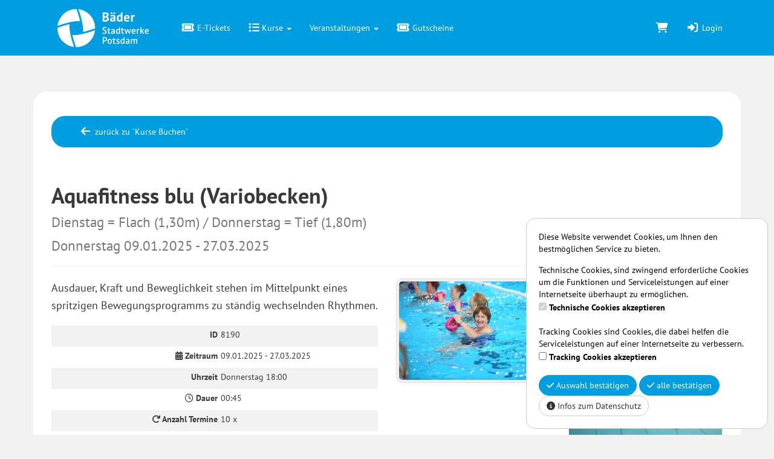

--- FILE ---
content_type: text/html; charset=utf-8
request_url: https://www.blp-shop.de/de/course_blocks/details/8190/
body_size: 7573
content:
<!DOCTYPE HTML>
<html lang="de">
<head>
<meta http-equiv="X-UA-Compatible" content="IE=edge">
<meta name="viewport" content="width=device-width, initial-scale=1">
<meta http-equiv="X-UA-Compatible" content="IE=edge">
<meta name="viewport" content="width=device-width, initial-scale=1.0">

<script type="text/javascript">
		var ie = false;
		var ie6 = false;
	</script>
	<!--[IF IE 6]> <script type="text/javascript">ie6 = true; ie = 6;</script><![endif]-->
	<!--[if lt IE 7]> <script type="text/javascript">ie6 = true; ie = 6;</script><![endif]-->
	<!--[if IE 7]> <script type="text/javascript">ie = 7;</script><![endif]-->
	<!--[if IE 8]> <script type="text/javascript">ie = 8;</script><![endif]-->

	<script type="text/javascript">
		if( ie == false ) {
			var ua = navigator.userAgent;
			var re_ie = new RegExp( 'MSIE ([0-9]{1,}[\.0-9]{0,})' );
			var re_edge = new RegExp( 'Edge([0-9]{1,}[\.0-9]{0,})' );

			if( re_ie.exec( ua ) != null ) {
				ie = parseFloat( RegExp.$1 );
			} else if (!!navigator.userAgent.match(/Trident.*rv\:11\./)) {
				ie = 11;
			} else {
				if( re_edge.exec( ua ) != null ) {
					ie = parseFloat( RegExp.$1 );
				}
			}
		}
		
		if( ie ) {
			alert( "Sie verwenden einen veralteten Browser, der nicht mehr unterstützt wird. Es kann zu Fehlern in der Anzeige kommen. Bitte aktualisieren Sie ihren Browser." );
		}
	</script>
<meta http-equiv="Content-Type" content="text/html; charset=utf-8" >
	<title>Lequaro - Bäderlandschaft Potsdam GmbH</title>








	


<base href="https://www.blp-shop.de/" >
<link rel="shortcut icon" type="image/x-icon" href="https://www.blp-shop.de/_static/https_www.blp-shop.de_/de/media_db_objects/inline/16x0/0/8/logo_swp_primary_2x.png">



<link rel="stylesheet" type="text/css" href="https://www.blp-shop.de/_static/https_www.blp-shop.de_/de/page/css/1/normal/1291105045/page_1.css">




<script type="text/javascript" src="https://www.blp-shop.de/_static/https_www.blp-shop.de_/de/page/js/1291105045/de_DE/page_1.js"></script> <link rel="stylesheet" type="text/css" href="//cdn.michel-customers.net/baedersuite/1.1.0/css/default.css"><link rel="stylesheet" type="text/css" href="https://www.blp-shop.de/_css/bootstrap.min._potsdam.css?1291105045">
			<meta http-equiv="content-language" content="de">
			<meta http-equiv="content-type"     content="text/html; charset=UTF-8">
			<meta itemprop="alternateName"      content="Bäderlandschaft Potsdam GmbH">
			<link rel="search" type="application/opensearchdescription+xml" href="https://www.blp-shop.de/de/search/xml/" title="Bäderlandschaft Potsdam GmbH Suche">
		<meta name="ROBOTS" content="INDEX, FOLLOW">
<meta name="description" content="">
<meta name="keywords" content="">
<meta name="msapplication-TileColor" content="#ffffff">
<meta name="msapplication-navbutton-color" content="#ffffff">
<meta name="msapplication-starturl" content="https://www.blp-shop.de/">
<meta name="msapplication-tooltip" content="">
<meta name="application-name" content="Bäderlandschaft Potsdam GmbH">
<meta name="apple-mobile-web-app-title" content="Bäderlandschaft Potsdam GmbH">
<style type='text/css'>
@font-face{
font-family:'Glyphicons Halflings';
src:url('//cdn.michel-customers.net/bootstrap/3.4.1//fonts/glyphicons-halflings-regular.eot');
src:url('//cdn.michel-customers.net/bootstrap/3.4.1//fonts/glyphicons-halflings-regular.eot?#iefix') format('embedded-opentype'),
url('//cdn.michel-customers.net/bootstrap/3.4.1//fonts/glyphicons-halflings-regular.woff2') format('woff2'),
url('//cdn.michel-customers.net/bootstrap/3.4.1//fonts/glyphicons-halflings-regular.woff') format('woff'),
url('//cdn.michel-customers.net/bootstrap/3.4.1//fonts/glyphicons-halflings-regular.ttf') format('truetype'),
url('//cdn.michel-customers.net/bootstrap/3.4.1//fonts/glyphicons-halflings-regular.svg#glyphicons_halflingsregular') format('svg')
}
</style> <![if !IE]>
<style type="text/css">
/* Material Design für Checkboxen*/
.material-switch > input[type="checkbox"] {
	opacity: 0;
}
.material-switch > label {
	cursor: pointer;
	height: 0px;
	position: relative;
	width: 40px;
}

.material-switch > label::before {
	background: rgb(0, 0, 0);
	box-shadow: inset 0px 0px 10px rgba(0, 0, 0, 0.5);
	border-radius: 8px;
	content: '';
	height: 16px;
	margin-top: -8px;
	position:absolute;
	opacity: 0.3;
	transition: all 0.4s ease-in-out;
	width: 40px;
}
.material-switch > label::after {
	background: rgb(255, 255, 255);
	border-radius: 16px;
	box-shadow: 0px 0px 5px rgba(0, 0, 0, 0.3);
	content: '';
	height: 24px;
	left: -4px;
	margin-top: -8px;
	position: absolute;
	top: -4px;
	transition: all 0.3s ease-in-out;
	width: 24px;
}
.material-switch > input[type="checkbox"]:checked + label::before {
	background: inherit;
	opacity: 0.5;
}
.material-switch > input[type="checkbox"]:checked + label::after {
	background: inherit;
	left: 20px;
}
.material-switch > input[type="checkbox"]:focus + label::before {
	box-shadow: 0px 0px 8px #f00;
}
.material-switch > input[type="checkbox"]:focus + label::after {
	box-shadow: 0px 0px 8px #f00;
}</style>
<![endif]>
<!--[if lt IE 9]>
<script src="//cdn.michel-customers.net//respond/respond.src.js"></script>
<![endif]-->
 <script src="//cdn.michel-customers.net/jquery/migrate/jquery-migrate-3.4.1.min.js"></script>
</head>
<body class="idx">
<a tabindex="0" href="https://www.blp-shop.de/de/course_blocks/details/8190/#skip_content" class="skip_content">Zum Hauptinhalt springen</a>
<style type="text/css">
@import url("//cdn.michel-customers.net/fonts/google/pt_sans.css");
@import url("https://www.blp-shop.de/_fonts/fonts.css");
body {
padding-top: 0px;
}
#header_menu_nav {
position: sticky;
top: 0px;
z-index: 1000;
margin-bottom: 0px;
}
.navbar-brand {
margin-top: -35px;
}
.navbar-brand img {
height: 90px;
}
.carousel-inner .item, .header_img .row{
overflow: hidden;
}
.carousel-inner .item img, .header_img img {
object-fit: cover;
width: 100%;
height: 100%;
}
.carousel-caption, .carousel-indicators, .carousel-control {
display: none;
}
@media (min-width:768px) {
.content_wrapper {
padding: 0px 15px;
}
}
.page {
background-color: #fff;
border-radius: 22px;
padding: 40px 30px 100px;
margin-top: 60px;
margin-bottom: 60px;
min-height: 500px;
}
.dropdown-menu, .custom_navbar {
border-radius: 22px;
}
.nav-tabs li a {
border-radius: 10px 10px 10px 10px;
margin-bottom: 10px;
}
.nav-tabs {
border-bottom: none;
}
.custom_navbar {
min-height: 50px;
}
.custom_navbar .navbar-nav>li>a {
padding-top: 15px;
padding-bottom: 15px;
}
.custom_navbar .navbar-toggle {
margin-top: 8px;
margin-bottom: 8px;
}
.footer {
padding: 44px 0 44px 90px;
background-color: #393939;
font-size: 16px;
color: #fff;
font-weight: 400;
}
.footer a {
color: #fff;
}
.footer_element {
line-height: 40px;
}
.footer_element::first-line {
font-weight: 700;
line-height: 60px;
}
.footer li {
padding: 20px;
}
.footer_up {
background-color: #f1f1f1;
text-align: center;
height: 20px;
}
.footer_up a {
background-color: #fff;
position: relative;
top: -25px;
color: #009ee0;
padding: 2px 5px 8px;
font-size: 25px;
border-radius: 22px;
box-shadow: 0 0 12px rgba(0,0,0,.175);
}
</style>
<div
id="header_menu_nav"
class="navbar navbar-default yamm"
role="navigation">
<div class="container">
<div class="navbar-header">
<button type="button" class="navbar-toggle collapsed" data-toggle="collapse" data-target="#menu-top-navbar-collapse">
<span class="sr-only">Menü Ein-/Ausblenden</span>
<span class="icon-bar"></span>
<span class="icon-bar"></span>
<span class="icon-bar"></span>
</button>
<a class="navbar-brand" href="https://www.blp-shop.de/de/">
<img src="https://www.blp-shop.de/_static/https_www.blp-shop.de_/de/media_db_objects/inline/0x0/0/281/BLP_Baedershop_Logo.png" title="Bäderlandschaft Potsdam GmbH" alt="Bäderlandschaft Potsdam GmbH"/>
</a>
</div>
<div class="navbar-collapse collapse" id="menu-top-navbar-collapse">
<ul class="nav navbar-nav ">
<li id="menu_bs_etickets"><a  class="" target=""  title="E-Tickets" href="https://www.blp-shop.de/de/eticket_applications/" data-icon="ticket fa-fw"><i class="fa fa-solid fa-ticket fa-fw fa-lg fa-fw"></i> E-Tickets</a></li>  <li class="dropdown" id="menu_bs_course_manager"><a class="dropdown-toggle" data-toggle="dropdown" href="#"><i class="fa fa-list fa-lg"></i> Kurse <b class="caret"></b></a><ul class="dropdown-menu"><li ><a  class=""  title="&Uuml;bersicht" href="https://www.blp-shop.de/de/courses/" data-icon="th"><i class="fa fa-solid fa-th fa-lg fa-fw"></i> &Uuml;bersicht</a></li>   <li ><a  class=""  title="Kurse buchen" href="https://www.blp-shop.de/de/bookings/blocks/" data-icon="shopping-cart"><i class="fa fa-solid fa-shopping-cart fa-lg fa-fw"></i> Kurse buchen</a></li>   <li ><a  class=""  title="Kursplan" href="https://www.blp-shop.de/de/lesson_plans/" data-icon="list-alt"><i class="fa fa-solid fa-list-alt fa-lg fa-fw"></i> Kursplan</a></li></ul></li>  
			<li class="dropdown yamm-fw" id="menu_events">
				<a href="#" class="dropdown-toggle" data-toggle="dropdown">Veranstaltungen <b class="caret"></b></a>
				<ul class="dropdown-menu">
					<li>
						<div class="yamm-content">
							<div class="row flex-row">
								<div class="col-xs-12 col-md-3">
<ul class="list-group">
<li class="list-group-item">
<strong><a
href="https://www.blp-shop.de/de/event_applications/applications/5/"
title=""
>Kindergeburtstag</a></strong>
</li>
  <li class="list-group-item">
<a
href="https://www.blp-shop.de/de/events/Geburtstagsolympiade/14/"
title=""
>
<i class="fa fa-birthday-cake fa-solid"></i> Geburtstagsolympiade</a>
</li>
  <li class="list-group-item">
<a
href="https://www.blp-shop.de/de/events/Willi-Welles-Abenteuerreise/11/"
title=""
>
<i class="fa fa-birthday-cake fa-solid"></i> Willi Welles Abenteuerreise</a>
</li>
  </ul>
</div>
<div class="col-xs-12 col-md-3">
<ul class="list-group">
<li class="list-group-item">
<strong><a
href="https://www.blp-shop.de/de/event_applications/applications/7/"
title=""
>Veranstaltungen</a></strong>
</li>
  <li class="list-group-item">
<a
href="https://www.blp-shop.de/de/events/Lange-Saunanacht-Narrenzeit-/39/"
title=""
>
<i class="fa fa-birthday-cake fa-solid"></i> Lange Saunanacht &quot;Narrenzeit&quot;</a>
</li>
  <li class="list-group-item">
<a
href="https://www.blp-shop.de/de/events/Lange-Saunanacht-Winterwonderland-/43/"
title=""
>
<i class="fa fa-birthday-cake fa-solid"></i> Lange Saunanacht &quot;Winterwonderland&quot;</a>
</li>
  <li class="list-group-item">
<a
href="https://www.blp-shop.de/de/events/Yoga-meets-Wellness-samstags/36/"
title=""
>
<i class="fa fa-circle fa-solid"></i> Yoga meets Wellness samstags</a>
</li>
  <li class="list-group-item">
<a
href="https://www.blp-shop.de/de/events/Yoga-meets-Wellness-sonntags/19/"
title=""
>
 Yoga meets Wellness sonntags</a>
</li>
  <li class="list-group-item">
<a
href="https://www.blp-shop.de/de/events/Yoga-meets-Wellness-donnerstags/27/"
title=""
>
<i class="fa fa-share fa-solid"></i> Yoga meets Wellness donnerstags</a>
</li>
   </ul>
</div>
							</div>
						</div>
					</li>
				</ul>
			</li>
		  <li id="menu_voucher"><a  class="" target=""  title="Gutscheine" href="https://www.blp-shop.de/de/vouchers/" data-icon="ticket fa-fw"><i class="fa fa-solid fa-ticket fa-fw fa-lg fa-fw"></i> Gutscheine</a></li>  </ul>
<ul class="nav navbar-nav navbar-right login-menu">
<li id="cart-popover" class="hidden-xs">
		
		<a
			type="button"
			data-container="#cart-popover"
			data-trigger="click"
			data-toggle="popover"
			data-placement="bottom"
			data-title="Warenkorb"
			data-content="Ihr Warenkorb ist leer

&lt;hr&gt;
&lt;a
	class=&#039;btn btn-sm btn-primary btn-block&#039;
	href=&#039;https://www.blp-shop.de/de/cart/&#039;
	aria-label=&#039;Zum Warenkorb&#039;
&gt;
	&lt;i class=&#039;fa fa-arrow-right&#039;&gt;&lt;/i&gt;
	Zum Warenkorb
&lt;/a&gt;"
			data-html=true
			class="pointer"
			title="zum Warenkorb"
			tabindex="0"
			aria-label="Warenkorb"
		>
			<i class="fa fa-shopping-cart fa-solid fa-lg"></i>
			
		</a>
	</li>
	<li class="visible-xs">
		<a href="https://www.blp-shop.de/de/cart/" aria-label="Warenkorb">
			<i class="fa fa-shopping-cart fa-solid fa-lg"></i>
			<span>Warenkorb</span>
			
		</a>
	</li>

	<li ><a  class=""  title="Login" href="https://www.blp-shop.de/de/customers/login/" data-icon="sign-in"><i class="fa fa-solid fa-sign-in fa-lg fa-fw"></i> Login</a></li></ul>
<script type="text/javascript">
	function toggle_help( href ) {
					if( $('#help_box').is(':hidden') ) {
				ajax.get( href );
			} else {
				$('#help_box').fadeOut();
			}
		
		return false;
	}
</script></div>
</div>
</div>
<div class="content_wrapper">
<div class="page container">
<span id="skip_content"></span><nav class="navbar navbar-default custom_navbar " role="navigation"><div class="container-fluid"><div class="navbar-header"><button type="button" class="navbar-toggle collapsed" data-toggle="collapse" data-target="#navbar-collapse-6970d4230155f"><span class="sr-only">Navigation ein-/ausblenden</span><span class="icon-bar"></span><span class="icon-bar"></span><span class="icon-bar"></span></button></div><div class="collapse navbar-collapse" id="navbar-collapse-6970d4230155f"><ul class="nav navbar-nav  "><li ><a  class=""  title="zur&uuml;ck zu `Kurse Buchen`" href="https://www.blp-shop.de/de/bookings/block_list/" data-icon="arrow-left"><i class="fa fa-solid fa-arrow-left fa-lg fa-fw"></i> zur&uuml;ck zu `Kurse Buchen`</a></li></ul></div></div></nav><div class="clearfix"></div><div class="page-header">
<h1>
Aquafitness blu (Variobecken) <br>
<small>
Dienstag = Flach (1,30m) / Donnerstag = Tief (1,80m)</small>
<br>
<small>
Donnerstag  09.01.2025 - 27.03.2025 </small>
</h1>
</div>
<div class="error_block_not_active alert alert-danger"><ul style="list-style:none"></ul></div><div class="warning_block_not_active alert alert-warning"><ul style="list-style:none"></ul></div><div class="success_block_not_active alert alert-success"><ul style="list-style:none"></ul></div><div class="info_block_not_active alert alert-info"><ul style="list-style:none"></ul></div> <div class="row">
<div class="col-xs-12 col-md-8 col-lg-9">
<div class="row">
<div class="col-xs-12 col-md-push-8 col-md-4">
<picture>
						<source
				media="(max-width: 767px)"
				srcset="https://www.blp-shop.de/_static/https_www.blp-shop.de_/de/media_db_objects/inline/767x0/0/245/2I8B2054b.jpg">
					<source
				media="(max-width: 992px)"
				srcset="https://www.blp-shop.de/_static/https_www.blp-shop.de_/de/media_db_objects/inline/767x0/0/245/2I8B2054b.jpg">
					<source
				media="(max-width: 1200px)"
				srcset="https://www.blp-shop.de/_static/https_www.blp-shop.de_/de/media_db_objects/inline/600x0/0/245/2I8B2054b.jpg">
		
	
			<img
							data-src="https://www.blp-shop.de/_static/https_www.blp-shop.de_/de/media_db_objects/inline/600x600/0/245/2I8B2054b.jpg"
			
			src="//cdn.michel-customers.net/baedersuite/1.1.0/img/loading_1.gif"
			class="img-responsive img-rounded width_100 img-responsive img-thumbnail lazy"
			title="Aquafitness blu (Variobecken)"
			alt="Aquafitness blu (Variobecken)"
			style=" aspect-ratio:1; object-fit: cover; overflow: hidden;"
		/>
	
</picture> </div>
<div class="col-xs-12 col-md-pull-4 col-md-8">
<div class="row">
<div class="col-xs-12">
<p class="lead">
<small>
Ausdauer, Kraft und Beweglichkeit stehen im Mittelpunkt eines spritzigen Bewegungsprogramms zu ständig wechselnden Rhythmen.</small>
</p>
</div>
<div class="col-xs-12">
<dl class="dl-horizontal stripes">
<dt>ID</dt>
<dd>8190</dd>
<dt><i class="fa fa-calendar fa-solid"></i> Zeitraum</dt>
<dd>
09.01.2025 - 27.03.2025 </dd>
<dt>Uhrzeit</dt>
<dd>
Donnerstag 18:00<br/>
</dd>
<dt><i class="fa fa-clock-o fa-solid"></i> Dauer</dt>
<dd>00:45</dd>
<dt>
<i class="fa fa-repeat fa-solid"></i>
Anzahl Termine</dt>
<dd>
10 x
</dd>
<dt>
<i class="fa fa-user fa-solid"></i>
min. Alter</dt>
<dd>
14 J.</dd>
  <dt>
<i class="fa fa-home fa-solid"></i>
Filiale</dt>
<dd>
<i class="fa fa-square" aria-hidden="true" style="color:#2039f4;"></i>  blu Sport- und Freizeitbad</dd>
<dt>
<i class="fa fa-check-square-o fa-solid"></i>
Freie Plätze </dt>
<dd>
 0 </dd>
 <dt>Info</dt>
<dd>inkl. Badeintritt für den Kurs (zzgl. 15 EUR Pfand, zu zahlen an der Kasse)</dd>
</dl>
</div>
<div class="col-xs-12 col-md-6">
<div class="fa-2x">
<span class="pull-right">
<i class="fa fa-tag fa-solid"></i>
145,00&nbsp;&euro; </span>
</div>
</div>
<div class="col-xs-12 col-md-6">
    <a
class="btn btn-info btn-lg pull-right"
data-toggle="tooltip"
data-placement="top"
title="Ausgebucht"
href="https://www.blp-shop.de/de/queue/form/8190/"
>
<i class="fa fa-check-square fa-solid"></i>
...auf die Warteliste</a>
 </div>
</div>
</div>
</div>
<br>
<div class="row">
<div class="col-xs-12">
<ul class="nav nav-tabs" role="tablist">
<li class="active" role="presentation">
<a href="#schedules" role="tab" data-toggle="tab">
Kurstermine</a>
</li>
<li role="presentation">
<a href="#course_blocks" role="tab" data-toggle="tab">
weitere Kurszeiten</a>
</li>
</ul>
<div class="tab-content">
<div role="tabpanel" class="tab-pane active" id="schedules">
<table class="table table-hover table-condensed table-striped">
<colgroup>
<col width="15%" />
<col width="20%" />
<col width="20%" />
<col width="15%" />
<col width="*" />
</colgroup>
<thead>
<tr>
<th>Termin</th>
<th>Datum</th>
<th>Uhrzeit</th>
<th>Wochentag</th>
<th><i class="fa fa-info-circle fa-solid"></i></th>
</tr>
</thead>
<tbody>
<tr>
<td class="struck-out">
1</td>
<td class="struck-out">
09.01.2025  </td>
<td class="struck-out">
18:00 - 18:45</td>
<td class="struck-out">
Do.</td>
<td>
vorbei </td>
</tr>
<tr>
<td class="struck-out">
2</td>
<td class="struck-out">
16.01.2025  </td>
<td class="struck-out">
18:00 - 18:45</td>
<td class="struck-out">
Do.</td>
<td>
vorbei </td>
</tr>
<tr>
<td class="struck-out">
3</td>
<td class="struck-out">
23.01.2025  </td>
<td class="struck-out">
18:00 - 18:45</td>
<td class="struck-out">
Do.</td>
<td>
vorbei </td>
</tr>
<tr>
<td class="struck-out">
4</td>
<td class="struck-out">
30.01.2025  </td>
<td class="struck-out">
18:00 - 18:45</td>
<td class="struck-out">
Do.</td>
<td>
vorbei </td>
</tr>
<tr>
<td class="struck-out">
5</td>
<td class="struck-out">
13.02.2025  </td>
<td class="struck-out">
18:00 - 18:45</td>
<td class="struck-out">
Do.</td>
<td>
vorbei </td>
</tr>
<tr>
<td class="struck-out">
6</td>
<td class="struck-out">
27.02.2025  </td>
<td class="struck-out">
18:00 - 18:45</td>
<td class="struck-out">
Do.</td>
<td>
vorbei </td>
</tr>
<tr>
<td class="struck-out">
7</td>
<td class="struck-out">
06.03.2025  </td>
<td class="struck-out">
18:00 - 18:45</td>
<td class="struck-out">
Do.</td>
<td>
vorbei </td>
</tr>
<tr>
<td class="struck-out">
8</td>
<td class="struck-out">
13.03.2025  </td>
<td class="struck-out">
18:00 - 18:45</td>
<td class="struck-out">
Do.</td>
<td>
vorbei </td>
</tr>
<tr>
<td class="struck-out">
9</td>
<td class="struck-out">
20.03.2025  </td>
<td class="struck-out">
18:00 - 18:45</td>
<td class="struck-out">
Do.</td>
<td>
vorbei </td>
</tr>
<tr>
<td class="struck-out">
10</td>
<td class="struck-out">
27.03.2025  </td>
<td class="struck-out">
18:00 - 18:45</td>
<td class="struck-out">
Do.</td>
<td>
vorbei </td>
</tr>
</tbody>
</table>
</div>
<div role="tabpanel" class="tab-pane" id="course_blocks">
<table class="table table-hover table-condensed table-striped">
<thead>
<tr>
<th>Termin</th>
<th>Wochentag</th>
<th>Uhrzeit</th>
<th class="text-right"><i class="fa fa-info-circle fa-solid"></i></th>
</tr>
</thead>
<tbody>
<tr>
<td colspan="4">
Leider aktuell keine weiteren Termine vorhanden</td>
</tr>
</tbody>
</table>
</div>
</div>
</div>
</div>
</div>
<div class="col-xs-12 col-md-4 col-lg-3">
<h3>weitere Kursangebote</h3>
<a href="https://www.blp-shop.de/de/bookings/block_list/course_id/29/">
<div class="panel panel-default">
<div class="panel-heading">
Aquafitness für Schwangere blu (Tief = 1,80m)</div>
<div class="panel-body no_padding" >
<picture>
						<source
				media="(max-width: 767px)"
				srcset="https://www.blp-shop.de/_static/https_www.blp-shop.de_/de/media_db_objects/inline/767x0/0/233/RS4604_2017-05-31_blu_probebaden-9594-a4h.jpg">
					<source
				media="(max-width: 992px)"
				srcset="https://www.blp-shop.de/_static/https_www.blp-shop.de_/de/media_db_objects/inline/767x0/0/233/RS4604_2017-05-31_blu_probebaden-9594-a4h.jpg">
					<source
				media="(max-width: 1200px)"
				srcset="https://www.blp-shop.de/_static/https_www.blp-shop.de_/de/media_db_objects/inline/600x0/0/233/RS4604_2017-05-31_blu_probebaden-9594-a4h.jpg">
		
	
			<img
							data-src="https://www.blp-shop.de/_static/https_www.blp-shop.de_/de/media_db_objects/inline/600x600/0/233/RS4604_2017-05-31_blu_probebaden-9594-a4h.jpg"
			
			src="//cdn.michel-customers.net/baedersuite/1.1.0/img/loading_1.gif"
			class="img-responsive img-rounded width_100 img-responsive lazy"
			title="Aquafitness für Schwangere blu (Tief = 1,80m)"
			alt="Aquafitness für Schwangere blu (Tief = 1,80m)"
			style=" aspect-ratio:1; object-fit: cover; overflow: hidden;"
		/>
	
</picture> </div>
</div>
</a>
<a href="https://www.blp-shop.de/de/bookings/block_list/course_id/50/">
<div class="panel panel-default">
<div class="panel-heading">
Aquacycling im blu (Familienbad)</div>
<div class="panel-body no_padding" >
<picture>
						<source
				media="(max-width: 767px)"
				srcset="https://www.blp-shop.de/_static/https_www.blp-shop.de_/de/media_db_objects/inline/767x0/0/387/Halbtotale_Unterwasser.jpg">
					<source
				media="(max-width: 992px)"
				srcset="https://www.blp-shop.de/_static/https_www.blp-shop.de_/de/media_db_objects/inline/767x0/0/387/Halbtotale_Unterwasser.jpg">
					<source
				media="(max-width: 1200px)"
				srcset="https://www.blp-shop.de/_static/https_www.blp-shop.de_/de/media_db_objects/inline/600x0/0/387/Halbtotale_Unterwasser.jpg">
		
	
			<img
							data-src="https://www.blp-shop.de/_static/https_www.blp-shop.de_/de/media_db_objects/inline/600x600/0/387/Halbtotale_Unterwasser.jpg"
			
			src="//cdn.michel-customers.net/baedersuite/1.1.0/img/loading_1.gif"
			class="img-responsive img-rounded width_100 img-responsive lazy"
			title="Aquacycling im blu (Familienbad)"
			alt="Aquacycling im blu (Familienbad)"
			style=" aspect-ratio:1; object-fit: cover; overflow: hidden;"
		/>
	
</picture> </div>
</div>
</a>
<a href="https://www.blp-shop.de/de/bookings/block_list/course_id/54/">
<div class="panel panel-default">
<div class="panel-heading">
Aquafitness im blu (Familienbad = Flach ( 1,35m))</div>
<div class="panel-body no_padding" >
<picture>
						<source
				media="(max-width: 767px)"
				srcset="https://www.blp-shop.de/_static/https_www.blp-shop.de_/de/media_db_objects/inline/767x0/0/173/2I8B8328_bea.jpg">
					<source
				media="(max-width: 992px)"
				srcset="https://www.blp-shop.de/_static/https_www.blp-shop.de_/de/media_db_objects/inline/767x0/0/173/2I8B8328_bea.jpg">
					<source
				media="(max-width: 1200px)"
				srcset="https://www.blp-shop.de/_static/https_www.blp-shop.de_/de/media_db_objects/inline/600x0/0/173/2I8B8328_bea.jpg">
		
	
			<img
							data-src="https://www.blp-shop.de/_static/https_www.blp-shop.de_/de/media_db_objects/inline/600x600/0/173/2I8B8328_bea.jpg"
			
			src="//cdn.michel-customers.net/baedersuite/1.1.0/img/loading_1.gif"
			class="img-responsive img-rounded width_100 img-responsive lazy"
			title="Aquafitness im blu (Familienbad = Flach ( 1,35m))"
			alt="Aquafitness im blu (Familienbad = Flach ( 1,35m))"
			style=" aspect-ratio:1; object-fit: cover; overflow: hidden;"
		/>
	
</picture> </div>
</div>
</a>
<a href="https://www.blp-shop.de/de/bookings/block_list/course_id/41/">
<div class="panel panel-default">
<div class="panel-heading">
Aquafitness intensiv blu (Flach = 1,30m)</div>
<div class="panel-body no_padding" >
<picture>
						<source
				media="(max-width: 767px)"
				srcset="https://www.blp-shop.de/_static/https_www.blp-shop.de_/de/media_db_objects/inline/767x0/0/242/2I8B8409_bea.jpg">
					<source
				media="(max-width: 992px)"
				srcset="https://www.blp-shop.de/_static/https_www.blp-shop.de_/de/media_db_objects/inline/767x0/0/242/2I8B8409_bea.jpg">
					<source
				media="(max-width: 1200px)"
				srcset="https://www.blp-shop.de/_static/https_www.blp-shop.de_/de/media_db_objects/inline/600x0/0/242/2I8B8409_bea.jpg">
		
	
			<img
							data-src="https://www.blp-shop.de/_static/https_www.blp-shop.de_/de/media_db_objects/inline/600x600/0/242/2I8B8409_bea.jpg"
			
			src="//cdn.michel-customers.net/baedersuite/1.1.0/img/loading_1.gif"
			class="img-responsive img-rounded width_100 img-responsive lazy"
			title="Aquafitness intensiv blu (Flach = 1,30m)"
			alt="Aquafitness intensiv blu (Flach = 1,30m)"
			style=" aspect-ratio:1; object-fit: cover; overflow: hidden;"
		/>
	
</picture> </div>
</div>
</a>
<a href="https://www.blp-shop.de/de/bookings/block_list/course_id/72/">
<div class="panel panel-default">
<div class="panel-heading">
Aquafitness blu (Sportbecken= Tief)</div>
<div class="panel-body no_padding" >
<picture>
						<source
				media="(max-width: 767px)"
				srcset="https://www.blp-shop.de/_static/https_www.blp-shop.de_/de/media_db_objects/inline/767x0/0/245/2I8B2054b.jpg">
					<source
				media="(max-width: 992px)"
				srcset="https://www.blp-shop.de/_static/https_www.blp-shop.de_/de/media_db_objects/inline/767x0/0/245/2I8B2054b.jpg">
					<source
				media="(max-width: 1200px)"
				srcset="https://www.blp-shop.de/_static/https_www.blp-shop.de_/de/media_db_objects/inline/600x0/0/245/2I8B2054b.jpg">
		
	
			<img
							data-src="https://www.blp-shop.de/_static/https_www.blp-shop.de_/de/media_db_objects/inline/600x600/0/245/2I8B2054b.jpg"
			
			src="//cdn.michel-customers.net/baedersuite/1.1.0/img/loading_1.gif"
			class="img-responsive img-rounded width_100 img-responsive lazy"
			title="Aquafitness blu (Sportbecken= Tief)"
			alt="Aquafitness blu (Sportbecken= Tief)"
			style=" aspect-ratio:1; object-fit: cover; overflow: hidden;"
		/>
	
</picture> </div>
</div>
</a>
</div>
</div></div>
</div>
<div class="hidden-print">
<div class="footer">
<div class="container">
<div class="row">
<div class="col-xs-12 col-sm-6 col-md-3 footer_element">
blu Sport- und Freizeitbad<br />
Brauhausberg 1<br />
14473 Potsdam</div>
<div class="col-xs-12 col-sm-6 col-md-3 footer_element">
Kiezbad Am Stern<br />
Newtonstr. 12<br />
14480 Potsdam</div>
<div class="col-xs-12 col-sm-6 col-md-3 footer_element">
Waldbad Templin <br />
Templiner Str. 110<br />
14473 Potsdam</div>
<div class="col-xs-12 col-sm-6 col-md-3 footer_element">
Stadtbad Park Babelsberg<br />
Park Babelsberg 2<br />
14482 Potsdam</div>
<div class="col-xs-12 col-sm-6 col-md-3 footer_element">
Social Media<br />
<a href="http://www.facebook.de/baederpotsdam" target="_blank"><i class="fa fa-fw fa-facebook-square"></i>Facebook</a><br />
<a href="http://www.instagram.com/baeder_potsdam" target="_blank"><i class="fa fa-fw fa-instagram"></i>Instagram</a></div>
<div class="col-xs-12 col-sm-6 col-md-3 footer_element">
<a target="_blank" href="https://www.blp-shop.de/de/home/info/agb/">AGB</a></div>
<div class="col-xs-12 col-sm-6 col-md-3 footer_element">
<a target="_blank" href="https://www.blp-shop.de/de/home/info/terms_of_use/">Nutzungsbedingungen</a></div>
<div class="col-xs-12 col-sm-6 col-md-3 footer_element">
<a target="_blank" href="https://potsdam.baeder-suite.de/de/home/info/imprint/">Impressum</a></div>
<div class="col-xs-12 col-sm-6 col-md-3 footer_element">
<a target="_blank" href="https://www.blp-shop.de/de/home/info/datenschutz/">Datenschutz</a></div>
<div class="col-xs-12 col-sm-6 col-md-3 footer_element">
<a target="_blank" href="https://www.blp-shop.de/de/payment_info/">Zahlmethoden</a><br />
MasterCard<br />
PayPal<br />
Visa</div>
</div>
</div>
</div>
<div class="footer_up">
<a onclick="$('html, body').animate({ scrollTop: 0 }, 200 );">
<i class="fa fa-chevron-up fa-solid"></i>
</a>
</div>
</div>
<script type="text/javascript">
	
</script><script type="text/javascript">
	$('form:not(.no_wait_screen)').on( 'submit', function(){
		if( $(this).hasClass( 'mute_wait_screen' ) ) {
			$(this).removeClass( 'mute_wait_screen' );
		} else {
			$('#wait_screen').show();
		}
	})
</script>
<style type="text/css">
#wait_screen {
position : fixed;
width : 100%;
min-height : 100%;
left : 0;
top : 0;
background : rgba(51,51,51,0.7);
z-index : 6000;
color : #fff;
font-size : 40px;
display :none;
}
#wait_screen>div {
position : fixed;
top : 50%;
left : 50%;
transform : translate(-50%, -50%);
text-align : center;
}
</style>
<div id="wait_screen">
<div>
<i class="fa fa-spinner fa-pulse fa-3x fa-fw fa-solid"></i>
<br>
Bitte haben Sie einen Augenblick Geduld</div>
</div><div id="help_box"></div>
 <!--[if IE 6]>
	<script type="text/javascript" src="/_js/pngfix.js"></script>
	<script src="/_js/dd_belatedpng.js"></script>
	<script> DD_belatedPNG.fix('img, .png_bg'); </script>
<![endif]-->

<script type="text/javascript" src="//cdn.michel-customers.net/baedersuite/1.1.0/js/default.js"></script><script type="text/javascript" src="//cdn.michel-customers.net/bootstrap/plugins/datepicker/1.3.1/js/locales/bootstrap-datepicker.de.js"></script>








	<style type="text/css">
	.cookie_message {
		position: fixed;
		background-color: #ffffff;
		padding: 20px;
		border: 1px solid #cccccc;
		border-radius: 15px;
		text-align: left;
		z-index: 9999;
		left: 0;
		max-width: calc(100vw - 20px) !important;
	}
	.cookie_message p {
		color: #000000;
	}
	.cookie_message.top {
		top: 0;
		width: 100%;
	}
	.cookie_message.bottom {
		bottom: 0;
		width: 100%;
	}
	.cookie_message.left {
		left: 0;
		width: 400px;
		margin: 10px;
	}
	.cookie_message.right {
		left: inherit;
		right: 0;
		width: 400px;
		margin: 10px;
	}
	.hidden {
		display: none !important;
	}
	#cookie_message_wrapper .cookie_title:empty {
		display:none;
	}
	#cookie_message_wrapper p {
		margin-bottom: 15px;
	}
</style>
<div id="cookie_message_wrapper" class="cookie_message right bottom hidden ">
	
	<!-- Screen Readers error fix -->
	
	<p class="cookie_description">
		Diese Website verwendet Cookies, um Ihnen den bestmöglichen Service zu bieten.
	</p>
	<p class="description_session_cookie">
		<span>Technische Cookies, sind zwingend erforderliche Cookies um die Funktionen und Serviceleistungen auf einer Internetseite überhaupt zu ermöglichen.</span>
		<br>
		<input type="checkbox" name="accept_session_cookie" id="accept_session_cookie" class="accept_cookie" disabled checked>
		<label for="accept_session_cookie">Technische Cookies akzeptieren</label>
	</p>
	<p class="description_tracking_cookie ">
		<span>Tracking Cookies sind Cookies, die dabei helfen die Serviceleistungen auf einer Internetseite zu verbessern.</span>
		<br>
		<input type="checkbox" name="accept_tracking_cookie" id="accept_tracking_cookie" class="accept_cookie">
		<label for="accept_tracking_cookie">Tracking Cookies akzeptieren</label>
	</p>
	<p class="description_external_media_cookie  hidden">
		<span></span>
		<br>
		<input type="checkbox" name="accept_external_media_cookie" id="accept_external_media_cookie" class="accept_cookie">
		<label for="accept_external_media_cookie">Externe Inhalte Cookies akzeptieren</label>
	</p>
			<span class="pull-right">
							<button id="accept_cookie_selection_button" class="btn btn-primary">
					<i class="fa fa-check fa-solid"></i>
					Auswahl bestätigen
				</button>
			
			<button id="accept_cookie_button" class="btn btn-primary">
				<i class="fa fa-check fa-solid"></i>
				alle bestätigen
			</button>
			<a id="info_cookie_button" href="https://www.blp-shop.de/de/home/info/dsb/" target="blank" class="btn btn-default ">
				<i class="fa fa-info-circle fa-solid"></i>
				Infos zum Datenschutz
			</a>
		</span>
	
</div>
<script type="text/javascript">

	function setCookie(key, value) {
		var expires = new Date();
		expires.setFullYear( expires.getFullYear() + 1 );
		let secure = "";
		if( location.protocol === 'https:') {
			secure = ";secure";
		}
		document.cookie = key + "=" + value + secure + ";path=/;expires=" + expires.toUTCString();
	}

	function getCookie(key) {
		var keyValue = document.cookie.match('(^|;) ?' + key + '=([^;]*)(;|$)');
		
		return keyValue ? keyValue[2] : null;
	}

	function accept_cookies( all ) {
		setCookie('accept_cookie', 1);
		$('.cookie_message').addClass( 'hidden' );
		
					if( $('#accept_tracking_cookie').is(':checked') || all ) {
				setCookie( 'accept_tracking_cookie', 1 );
				location.reload();
			}
		
	}

	$(function(){
		$('#accept_cookie_selection_button').on( 'click', function(){
			accept_cookies( false );
			location.reload();
		} );
		$('#accept_cookie_button').on( 'click', function(){
			accept_cookies( true );
			location.reload();
		} );

		var accept_cookie = getCookie( "accept_cookie" );
		if( false
			|| accept_cookie == null
			|| accept_cookie == 0
		) {
			$('.cookie_message').removeClass( 'hidden' );
		}
	});

</script> </body>
</html>


--- FILE ---
content_type: text/css
request_url: https://www.blp-shop.de/_static/https_www.blp-shop.de_/de/page/css/1/normal/1291105045/page_1.css
body_size: 10500
content:
/*
 * Image floating
 */
.image_float_left {
	float:left;
	margin:0px 10px 10px 0px;
}
.image_float_right {
	float:right;
	margin:0px 0px 10px 10px;
}

/*
 * Floating
 */
.float_left {
	float:left;
}
.float_right {
	float:right;
}

.left_float {
	float:left;
	width:150px;
}

/*
 * Positions
 */
.center, .align-center {
	text-align:center;
}
.right, .align_right {
	text-align:right;
}
.left, .align_left {
	text-align:left;
}
.top, .align_top {
	vertical-align:top;
}
.bottom, .align_bottom {
	vertical-align:bottom;
}

/*
 * Border
 */
.no_border {
	border:none !important;
}

/*
 * Displays
 */
.display_none {
	display:none;
}
.display_inline {
	display:inline-block;
}
.display_table {
	display:table;
}
.display_table_row {
	display:table-row;
}
.display_table_cell {
	display:table-cell;
	width:auto;
}

/*
 * White spaces
 */
.nowrap {
	white-space: nowrap;
}

/*
 * Clearfix
 */
.clearfix:after {
	content: ".";
	display: block;
	height: 0;
	clear: both;
	visibility: hidden;
}
/*.clearfix {
	display:inline-block;
}*/
.clearfix {
	display:block;
}
.clear, .clearer {
	clear:both;
}

/*
 * Paddings
 */
.no_padding {
	padding:0 !important;
}

/*
 * Margins
 */
.no_margin {
	margin:0 !important;
}

/*
 * Place holder
 */
.place_holder {
	font-size:120%;
	color: #CCCCCC;
	text-align:center;
	height:150px;
	line-height:150px;
	border: 2px dashed #CCCCCC;
	padding:10px;
	margin:2px;
	-moz-border-radius: 5px;
	-webkit-border-radius: 5px;
	border-radius: 5px;
}

/*
 * Fonts
 */
.tiny {
	font-size:85%;
}
.small, small {
	font-size:93%;
}
.big, big {
	font-size:108%;
}
.italic {
	font-style:italic;
}
.bold {
	font-weight:bold;
}

sup, sub {
	height: 0;
	line-height: 1;
	vertical-align: baseline;
	_vertical-align: bottom;
	position: relative;
}
sup {
	bottom: 1ex;
}
sub {
	top: .5ex;
}

/*
 * Ajax upload
 */
.replace_file {
	text-align:left;
	overflow:hidden;
}
.replace_file_input {
	margin: 0;
	padding: 0;
	border: 0;
	height:30px;
	filter: "alpha(opacity=0)";
	opacity: 0;
}
.replace_file_input_container {
	position: relative;
	width: 220px;
}
.replace_file_input_container > input {
	width: 220px;
}

/*
 * Links
 */

.link_arrow {
	background: transparent url('https://www.blp-shop.de/_img/icons/arrow.gif') no-repeat left center;
	padding-left:15px;
	padding-top:3px;
}
.link_download {
	background: transparent url('https://www.blp-shop.de/_img/icons/download.gif') no-repeat left center;
	padding-left:15px;
	padding-top:3px;
}
.link_extern {
	background: transparent url('https://www.blp-shop.de/_img/icons/extern.gif') no-repeat left center;
	padding-left:15px;
	padding-top:3px;
}


/*
 * Error Block
 */
.error_block_not_active {
	display:none;
}
.warning_block_not_active {
	display:none;
}
.success_block_not_active {
	display:none;
}
.info_block_not_active {
	display:none;
}
.error_block {
	color: #cc0000;
	margin:10px 0px 20px 0px;
	font-weight:bold;
}
.error_block li {
	margin-left:20px;
	padding:2px 0px 2px 5px;
	list-style-type: none;
	font-weight:normal;
}
/* wegen bootstrap muss der selector etwas feiner sein, damit der style nicht überschrieben wird */
.error, select.error, textarea.error, input.error, .error input, .error label {
	color:#cc0000;
}

/*
 * Tables
 */
table {
	border:0;
	margin:0;
	padding:0;
	width: 100%;
	border-collapse: collapse;
}
th {
	border:0;
	text-align:left;
}
tr {
	border:0;
}
td {
	border:0;
}


/*
 * Dialogs
 */
.dialog_error_messages {
	padding:0 10px;
	margin:10px 0px;
}

.dialog_tab_navigation {
}
.dialog_tab_navigation li {
	list-style: none;
	float:left;
}
.dialog_tab_navigation a {
	display:block;
	padding:10px;
	cursor:pointer;
}

/*
 * Messages
 */
.message {
	background-color:#FFF;
}

/*
 * Sortable List DWOO Plugins
 */

/* order dropdown */
#sortable_list__order_dropdown__form select {
	width:auto;
}

/* items per page */
#sortable_list__items_per_page_chooser__form select {
	width:auto;
}

/* pagination */
div.sortable_list__pagination {
	font-family:sans-serif;
	font-size:10pt;
}

div.sortable_list__pagination ul {
	margin:5px 0px 8px 0px;
}

div.sortable_list__pagination li {
	-moz-border-radius:3px;
	border-radius:3px;
	margin:1px;
	border:1px solid black;
	list-style:none !important;
	float:left;
	padding:1pt 4pt;
}

div.sortable_list__pagination li.next_prev {
	color:#666;
}
div.sortable_list__pagination li.item_count {
	font-size:x-small;
	height:12pt;
	color:#888;
	border:none;
}
div.sortable_list__pagination li.filler {
	border: none;
}
div.sortable_list__pagination a.current{
	border-bottom:1px dashed black;
}

/* permalink */
a.sortable_list__permalink {
}


/*
 * Customers
 */
.customers_menu {
	margin:0;
	padding:0;
}
.customers_menu li {
	float:left;
}

.customer_register_box {
	margin-bottom:20px;
	float:left;
	width:49%;
}
.customer_form_line {
	margin:5px 0;
}
.customer_form_line label {
	display:inline-block;
	width:120px;
}
.customer_form_gender_selection {
	display:inline-block;
}
.customer_form_gender_selection label {
	width:auto;
	margin-right:5px;
}
.customer_form_gender_selection input {
	height:auto;
}
.customer_form_contact_only_selection {
	display:inline-block;
}
.customer_form_contact_only_selection label {
	width:auto;
	margin-right:5px;
}
.customer_form_contact_only_selection input {
	height:auto;
}
.customer_form_submit {
	margin-top:20px;
}

.customer_login_register {
	margin:20px 0 0 0;
}

.customer_profile_box {
	margin-bottom:20px;
}

.customer_profile_headline {
	border-bottom:1px solid #000000;
	padding-bottom:5px;
	margin-bottom:5px;
}
.customer_profile_headline_actions {
	float:right;
}

.customer_profile_content_left {
	float:left;
	width:50%;
}
.customer_profile_content_right {
	float:left;
	width:49%;
}

.customer_profile_key {
	vertical-align:top;
	display:inline-block;
	width:150px;
}
.customer_profile_value {
	display:inline-block;
}

.customer_form_actions, ul.customer_form_actions {
	text-align:right;
	margin:20px 0;
}
ul.customer_form_actions li {
	list-style:none !important;
	float:right;
	margin-left:10px;
}
.customer_profile_row_headline th {
	border-bottom:1px solid #000;
}
.customer_profile_row td {
}
.customer_profile_content {
}

.customer_profile_adress_active {
	background:url('//cdn.michel-customers.net/textbase/redacs/1.0/img/icons/check.png') no-repeat center center;
	display:inline-block;
	width:20px;
	height:20px;
}

/*
 * Recommend
 */
.recommend {
	margin-bottom:20px;
}
.recommend_line {
	margin:5px 0;
}
.recommend_submit {
	margin:10px 0;
}
.recommend_actions {
}


/*
 * Contact
 */
.contact {
	margin-bottom:20px;
}
.contact_line {
	margin:5px 0;
}
.contact_submit {
	margin:10px 0;
}

/*
 * Tooltips
 */
.tooltip_content {
	display:none;
	z-index:10000;
}
.tooltip_top {
	height:5px;
}
.tooltip_content_left .tooltip_top {
}
.tooltip_body {
	background: #FCFCFC;
	width:300px;
	padding:0 10px 3px 10px;
	color:#000;
	font-size:93%;
}
.tooltip_bottom {
	height:5px;
}

/*
 * Bank Accounts
 */
.standard_bank_account {
	background:url('//cdn.michel-customers.net/textbase/redacs/1.0/img/icons/check.png') no-repeat center center;
	display:inline-block;
	width:20px;
	height:20px;
}

/*
 * Content Builder Table Plugin
 */
tr.table_row_even td {
	background-color:lightgray;
}
/*
dl dt {
	font-weight:bold;
	padding-top:5px;
}

dl dd {
	padding-left:10px;
}
*/

.info_tooltip_href, .info_tooltip_href:hover {
	text-decoration:none !important;
	color:#000000;
}

/*
 * Form Content Builder Output
 */
.form_line_wrapper {
	margin-bottom: 20px;
}
.form_question {
	width: 150px;
	float: left;
}
.form_answers {
	margin-left: 200px;
}
.form_input_group {
	float: left;
	margin: 0 3px;
}
.form_input_group.no_float {
	float: none;
}
.form_line_wrapper .form_answers label {
	display: inline-block;
	width: auto;
}

.form_line_wrapper .form_answers input[type="text"], .form_line_wrapper .form_answers input[type="file"], .form_line_wrapper .form_answers textarea, .form_line_wrapper .form_answers select {
	width: 100%;
	max-width: 300px;
	min-width: 100px;
}

/* Blockquote */
blockquote .indent {
	margin: 0 0 0 20px;
	padding: 0px;
	border: none;
}

.page_edit_menu {
	position:fixed;
	bottom:10px;
	right:10px;
	padding:3px 10px;
	border:1px solid black;
	background-color:#EEEEEE;
	z-index:1000000;
}
.page_edit_menu a {
	color:black;
}

.galleria-container {
	background-color: transparent;
}

.link .button, .link .button:hover {
	padding:8px;
	border:solid 1px #000000 !important;
	text-decoration:none;
	-moz-border-radius:3px;
	border-radius:3px;
}

.btn {
	margin-bottom: 1px;
}

.close_and_clear_input {
	position:absolute;
	top:7px;
	right:25px;
	cursor:pointer;
	z-index: 20;
}

.close_and_clear_input + .input-group-addon {
	right:45px;
}

/* Dialog Breite */
.modal-dialog.dialog_small {
	width: 450px;
}

@media ( max-width: 450px) {
	.modal-dialog.dialog_small {
		width: 95%;
	}
}

.modal-dialog.dialog_wide {
	width: 900px;
}
@media ( max-width: 900px) {
	.modal-dialog.dialog_wide {
		width: 95%;
	}
}

.modal-dialog.dialog_max {
	width: 95%;
}

.column_changer {
  background-position:5px 1px;
  background-repeat: no-repeat;
  display: inline-block;
  height: 22px;
  line-height: 22px;
  vertical-align: top;
  width: 30px;
}

.column_changer1 {
	background-image: url("//cdn.michel-customers.net/textbase/redacs/1.0/img/icons/editor/editor_1spaltig.png");
}

.column_changer2 {
	background-image: url("//cdn.michel-customers.net/textbase/redacs/1.0/img/icons/editor/editor_2spaltig.png");
}

.column_changer3 {
	background-image: url("//cdn.michel-customers.net/textbase/redacs/1.0/img/icons/editor/editor_3spaltig.png");
}

.column_changer4 {
	background-image: url("//cdn.michel-customers.net/textbase/redacs/1.0/img/icons/editor/editor_4spaltig.png");
}

.content .dropbox_header {
	display:none;
}

.left_column .dropbox_header, .right_column .dropbox_header {
	display:block;
}
@media print {
	.no_print {
		display:none;
		height:0px;
		width:0px;
	}

}
/*
 * Administrate addresses
 */
.addresses_row_headline_administrate_addresses_description {
	width:30%;
}
.addresses_row_headline_administrate_addresses_address {
	width:25%;
}
.addresses_row_headline_administrate_addresses_invoice {
	text-align:center;
	width:15%;
}
.addresses_row_headline_administrate_addresses_delivery {
	text-align:center;
	width:15%;
}
.addresses_row_headline_administrate_addresses_action {
	width:15%;
}

.addresses_row_administrate_addresses_invoice {
	text-align:center;
}
.addresses_row_administrate_addresses_delivery {
	text-align:center;
}
.addresses_row_administrate_addresses_action {
	padding-left:10px;
}

/*
 * List
 */
.addresses_row_headline_list_description {
	width:35%;
}
.addresses_row_headline_list_address {
	width:35%;
}
.addresses_row_headline_list_invoice {
	text-align:center;
	width:15%;
}
.addresses_row_headline_list_delivery {
	text-align:center;
	width:15%;
}
.addresses_row_list_invoice {
	text-align:center;
}
.addresses_row_list_delivery {
	text-align:center;
}

/*
 * Form
 */
.addresses_form_line {
	margin:5px 0;
}
.addresses_form_line label {
	display:inline-block;
	width:200px;
}

.addresses_row_administrate_bank_accounts_default_account {
	text-align:center;
}

.bank_accounts_row_list_name, .bank_accounts_row_headline_list_name {
	width:30%;
}//<style>
/* Wishlist product list */
.shop_wishlist {
	margin:20px 0;
}

.shop_wishlist_group {
}

.shop_wishlist_table {
	border-bottom:1px solid #000;
	margin-bottom:15px;
}

.shop_wishlist_row_headline {
}
.shop_wishlist_row_headline th {
	border-bottom:1px solid #000;
}
.shop_wishlist_column_product_headline {
	width:55%;
}
.shop_wishlist_column_price_headline {
	width:15%;
	text-align:center;
}
.shop_wishlist_column_count_headline {
	width:15%;
	text-align:center;
}
.shop_wishlist_column_price_sum_headline {
	width:15%;
}

.shop_wishlist_row {
}
.shop_wishlist_row td {
	padding:3px 0;
}
.shop_wishlist_row_odd {
}
.shop_wishlist_row_even {
}

.shop_wishlist_column_product {
}
.shop_wishlist_column_product_picture {
	float:left;
	position:relative;
}
.shop_wishlist_column_product_picture a:hover {
	border:none;
	text-decoration:none;
}
.shop_wishlist_column_product_name {
}
.shop_wishlist_column_product_description {
	font-size:85%;
}

.shop_wishlist_column_price {
	text-align:right;
}

.shop_wishlist_column_count {
	text-align:center;
}
.shop_wishlist_column_count input[type="text"]{
	width:30px;
	text-align:right;
}
.shop_wishlist_column_count select {
	width:60px;
	text-align:right;
}

.shop_wishlist_product_action_delete {
	font-size:85%;
}

.shop_wishlist_column_price_sum {
	text-align:right;
}

.shop_wishlist_column_actions {
	text-align:right;
	vertical-align:top;
}

/* Wishlist totals */

.shop_wishlist_totals {
	margin:0 0 30px 0;
}

.shop_wishlist_totals td {
	padding-bottom:10px;
}

.shop_wishlist_totals_label {
	text-align:right;
	width:70%;
}
.shop_wishlist_totals_value {
	text-align:right;
	width:30%;
}

.shop_wishlist_totals_label_sum_without_tax {
}
.shop_wishlist_totals_value_sum_without_tax {
}

.shop_wishlist_total_business_customer .shop_wishlist_totals_value_sum_without_tax {
	font-size:108%;
	font-weight:bold;
}

.shop_wishlist_totals_label_tax {
}
.shop_wishlist_totals_value_tax {
}

.shop_wishlist_totals_label_sum_with_tax {
	font-size:100%;
	font-weight:bold;
}
.shop_wishlist_totals_value_sum_with_tax {
	font-size:108%;
	font-weight:bold;
}

.shop_wishlist_totals_label_sum {
	font-size:100%;
	font-weight:bold;
}
.shop_wishlist_totals_value_sum {
	font-size:108%;
	font-weight:bold;
}

/* Wishlist actions */

ul.shop_wishlist_actions {
	margin:0 0 30px 0;
	padding:0;
}
ul.shop_wishlist_actions li {
	list-style:none;
	float:right;
	margin-left:10px;
}
.shop_wishlist_action_button {
}
.shop_wishlist_action_update {
}


/* Cart product list */

.shop_cart {
	margin:20px 0;
}

.shop_cart_group {
	/*border: 1px solid #ddd;
	padding: 5px;
	margin-bottom: 5px;*/
}

.shop_cart_table {
	border-bottom:1px solid #000;
	margin-bottom:15px;
}

.shop_cart_row_headline {
}
.shop_cart_row_headline th {
	border-bottom:1px solid #000;
}
.shop_cart_column_product_headline {
	width:55%;
}
.shop_cart_column_price_headline {
	width:15%;
	text-align:right;
}
.shop_cart_column_count_headline {
	width:15%;
	text-align:right;
}
.shop_cart_column_price_sum_headline {
	width:15%;
	text-align:right;
}

.shop_cart_row {
}
.shop_cart_row td {
	padding:3px 0;
}
.shop_cart_row_odd {
}
.shop_cart_row_even {
}

.shop_cart_column_product {
}
.shop_cart_column_product_picture {
	float:left;
	position:relative;
}
.shop_cart_column_product_picture a:hover {
	border:none;
	text-decoration:none;
}
.shop_cart_column_product_name {
}
.shop_cart_column_product_description {
	font-size:85%;
}

.shop_cart_column_price {
	text-align:right;
}

.shop_cart_column_count {
	text-align:right;
}
.shop_cart_column_count input[type="text"]{
	width:30px;
	text-align:right;
}
.shop_cart_column_count select {
	width:60px;
	text-align:right;
}

.shop_cart_product_action_delete {
	font-size:85%;
}

.shop_cart_column_price_sum {
	text-align:right;
}

.price_on_application {
	font-style:italic;
}


/* Cart totals */

.shop_cart_totals {
	margin:0 0 30px 0;
}
.shop_cart_totals td {
	padding-bottom:10px;
}

.shop_cart_totals_label {
	text-align:right;
	width:70%;
}
.shop_cart_totals_value {
	text-align:right;
	width:30%;
}

.shop_cart_totals_label_sum_without_tax {
}
.shop_cart_totals_value_sum_without_tax {
}

.shop_cart_total_business_customer .shop_cart_totals_value_sum_without_tax {
	font-size:108%;
	font-weight:bold;
}

.shop_cart_totals_label_tax {
}
.shop_cart_totals_value_tax {
}

.shop_cart_totals_label_sum_with_tax {
	font-size:100%;
	font-weight:bold;
}
.shop_cart_totals_value_sum_with_tax {
	font-size:108%;
	font-weight:bold;
}

.shop_cart_totals_label_shipping_costs {
}
.shop_cart_totals_value_shipping_costs {
}

.shop_cart_totals_label_sum {
	font-size:100%;
	font-weight:bold;
}
.shop_cart_totals_value_sum {
	font-size:108%;
	font-weight:bold;
}


/* Cart actions */

ul.shop_cart_actions {
	margin:0 0 30px 0;
	padding:0;
}
ul.shop_cart_actions li {
	list-style:none !important;
	float:right;
	margin-left:10px;
}
.shop_cart_action_button {
}
.shop_cart_action_checkout {
}
.shop_cart_action_update {
}


/* Price on applications */
.shop_price_on_application_form {
}
.shop_price_on_application_form_line {
	margin:5px 0;
}
.shop_price_on_application_form_line label {
	display:inline-block;
	width:200px;
}
.shop_price_on_application_form_gender_selection {
	display:inline-block;
}
.shop_price_on_application_form_gender_selection label {
	width:auto;
}
.shop_price_on_application_form_gender_selection input {
	vertical-align:baseline;
	height:auto;
}

.shop_cart_price_on_application_column_product_headline {
	width:70%;
}
.shop_cart_price_on_application_column_count_headline {
	width:30%;
}


/*
 * Shop-Produkt Listendarstellung
 */
.shop_product_area {
	padding:5px;
}

.shop_product_list_image {
	float:left;
	overflow:hidden;
	width:20%;
	text-align:left;
}
.shop_product_list_image a:hover {
	border:none;
	text-decoration:none;
}

.shop_product_list_data {
}
.shop_product_list_data_with_image {
	float:left;
	width:55%;
}
.shop_product_list_data_without_image {
	width:100%;
}
.shop_product_list_informations_wrapper {
	float:left;
	width:60%;
}
.shop_product_list_informations {
}
.shop_product_list_title {
	margin:0 0 10px 0;
	padding:0;
}
.shop_product_list_description {
}
.shop_product_list_link {
}

.shop_product_list_price_wrapper {
	float:left;
	width:40%;
}
.shop_product_list_price {
	text-align:right;
}
.shop_product_list_price_text {
}
.shop_product_list_price_uvp_label {
}
.shop_product_list_price_uvp {
}
.shop_product_list_price_uvp_crossed_out {
	text-decoration: line-through;
}



/*
 * Shop-Produkt 2spaltig
 */
.shop_product_list_2cols_table {
	border-collapse:separate;
}

.shop_product_list_2cols_col {
	width:50%;
	vertical-align:top;
	min-height:150px;
}

.shop_product_area_2cols_col_first {
	margin-right:10px;
}
.shop_product_area_2cols_col_last {
	margin-left:10px;
}

.shop_product_list_2cols_image {
	text-align:center;
}
.shop_product_list_2cols_image a:hover {
	border:none;
	text-decoration:none;
}

.shop_product_list_2cols_informations {
	padding:10px;
	text-align:center;
}

.shop_product_list_2cols_title {
	margin:0 0 10px 0;
	padding:0;
}

.shop_product_list_2cols_price_text {
}
.shop_product_list_2cols_price_uvp_label {
}
.shop_product_list_2cols_price_uvp {
}
.shop_product_list_2cols_price_uvp_crossed_out {
	text-decoration: line-through;
}


/*
 * Shop-Produkt 3spaltig
 */
.shop_product_list_3cols_table {
	border-collapse:separate;
}

.shop_product_list_3cols_col {
	width:33%;
}

.shop_product_area_2cols_col_1 {
	margin-right:5px;
}
.shop_product_area_2cols_col_2 {
	margin-left:5px;
	margin-right:5px;
}
.shop_product_area_2cols_col_3 {
	margin-left:5px;
}

.shop_product_list_3cols_image {
	text-align:center;
}
.shop_product_list_3cols_image a:hover {
	border:none;
	text-decoration:none;
}

.shop_product_list_3cols_informations {
	padding:10px;
	text-align:center;
}

.shop_product_list_3cols_title {
	margin:0 0 10px 0;
	padding:0;
}

.shop_product_list_3cols_price_text {
}
.shop_product_list_3cols_price_uvp_label {
}
.shop_product_list_3cols_price_uvp {
}
.shop_product_list_3cols_price_uvp_crossed_out {
	text-decoration: line-through;
}

.shop_product_list_change_view {
	margin:0 0 20px 0;
	text-align:right;
	line-height:25px;
}
.shop_product_list_change_view input {
	vertical-align:middle;
}

/*
 * Shop-Kategorien Listendarstellung
 */
.shop_category_area {
	padding:5px;
	width:100%;
}

.shop_category_list_image {
	float:left;
	overflow:hidden;
	width:25%;
}
.shop_category_list_image a:hover {
	border:none;
	text-decoration:none;
}

.shop_category_list_image img {
	width:100%;
}

.shop_category_list_informations {
}
.shop_category_list_informations_with_image {
	float:left;
	width:75%;
}
.shop_category_list_informations_without_image {
	width:100%;
}

.shop_category_list_category_name {
	margin:5px;
}

.shop_category_list_category_description {
	margin:5px;
	font-size:93%;
}





/*
 * Shop-Kategorien 2spaltig
 */
.shop_category_list_2cols_table {
	border-collapse:separate;
}

.shop_category_list_2cols_col {
	width:50%;
}

.shop_category_area_2cols_col_first {
	margin-right:10px;
}
.shop_category_area_2cols_col_last {
	margin-left:10px;
}

.shop_category_list_2cols_image {
	width:auto;
	text-align:center;
	vertical-align:middle;
	overflow:hidden;
	margin:5px;
}
.shop_category_list_2cols_image a:hover {
	border:none;
	text-decoration:none;
}

.shop_category_list_2cols_category_name {
	width:auto;
	margin:5px;
	text-align:center;
	vertical-align:middle;
}

.shop_category_list_2cols_description {
	width:auto;
	margin:5px;
	font-size:93%;
	text-align:center;
	vertical-align:top;
}



/*
 * Shop-Kategorien 3spaltig
 */
.shop_category_list_3cols_table {
	border-collapse:separate;
}

.shop_category_list_3cols_col {
	width:33%;
}

.shop_category_area_3cols_col_1 {
	margin-right:5px;
}
.shop_category_area_3cols_col_2 {
	margin-left:5px;
	margin-right:5px;
}
.shop_category_area_3cols_col_3 {
	margin-left:5px;
}

.shop_category_list_3cols_category_name {
	width:auto;
	margin:5px;
	text-align:center;
	vertical-align:middle;
}

.shop_category_list_3cols_image {
	width:auto;
	text-align:center;
	vertical-align:middle;
	overflow:hidden;
	margin:5px;
}
.shop_category_list_3cols_image a:hover {
	border:none;
	text-decoration:none;
}

.shop_category_list_3cols_description {
	width:auto;
	margin:5px;
	font-size:93%;
	text-align:center;
	vertical-align:top;
}

/*
 * Checkout
 */

/*
 * Checkout footer
 */
.shop_checkout_footer {
	margin:20px 0 0 0;
	padding:20px 0 0 0;
	border-top:1px solid #000000;
}
.shop_checkout_contact_message {
	height:60px;
	width:50%;
}

/*
 * Checkout contact
 */
a.shop_checkout_button_contact_confirm, a.shop_checkout_button_contact_confirm:hover {
	margin:20px 0;
}
.shop_checkout_button_contact {
	margin:10px 0;
}

/*
 * Checkpout steps
 */
ul.shop_checkout_steps {
    padding:0;
}
ul.shop_checkout_steps li {
	float:left;
	list-style:none !important;
	padding:10px;
}
.shop_checkout_step_active {
	font-weight:bold;
}

.shop_checkout_headline {
	margin-bottom:20px;
}

.shop_checkout_login_overview {
}
.shop_checkout_login_overview_box {
}
.shop_checkout_login_overview_login {
	float:left;
	width:40%;
}
.shop_checkout_login_overview_registration {
	float:left;
	width:30%;
}
.shop_checkout_login_overview_guest {
	float:left;
	width:30%;
}
.shop_checkout_login_overview_box_inline {
	padding:10px;
}
.shop_checkout_login_overview_content {
	min-height:130px;
}
.shop_checkout_login_label {
	display:block;
}
.shop_checkout_login_email {
	width:200px;
}
.shop_checkout_login_password {
	width:200px;
}

/*
 * Checkout address overview
 */
.shop_checkout_address_overview_address_form_area {
}
.shop_checkout_address_overview_address_form_box {
	float:left;
}
.shop_checkout_address_overview_address_form_invoice {
	width:50%;
}
.shop_checkout_address_overview_address_form_delivery {
	width:50%;
}
.shop_checkout_address_overview_actions {
	text-align:right;
	margin:20px 0;
}

/*
 * Checkout payment
 */
.shop_checkout_payment_box {
	padding:10px;
}
input.shop_checkout_payment_type_input {
	margin-right:10px !important;
}
.shop_checkout_payment_type_label {
	font-size:108%;
	display:inline-block;
}
.shop_checkout_payment_type_description {
	margin:5px 0 5px 34px;
	font-size:93%;
}
.shop_checkout_payment_actions {
	text-align:right;
	margin:20px 0;
}
a.shop_checkout_button_payment_cancel, a.shop_checkout_button_payment_cancel:hover {
	margin:20px 0;
}

/*
 * Checkout shipment
 */
.shop_checkout_shipment_box {
	padding:10px;
}
input.shop_checkout_shipment_type_input {
	margin-right:10px !important;
}
.shop_checkout_shipment_type_label {
	font-size:108%;
	display:inline-block;
}
.shop_checkout_shipment_type_description {
	margin:5px 0 5px 34px;
	font-size:93%;
}
input.shop_checkout_pickup_station_id_input {
	margin-right:10px !important;
}
.shop_checkout_pickup_station_id_label {
	display:inline-block;
}
.shop_checkout_shipment_type_pickup_list {
	margin-left: 50px;
	float: left;
}
.shop_checkout_shipment_type_pickup_map {
	float: left;
}
.shop_checkout_pickup_station_distance {
	font-style: italic;
	font-size: smaller;
	font-weight: bold;
}
.shop_checkout_shipment_actions {
	text-align:right;
	margin:20px 0;
}
a.shop_checkout_button_shipment_cancel, a.shop_checkout_button_shipment_cancel:hover {
	margin:20px 0;
}

/*
 * Checkout approve
 */
.shop_checkout_approve_box {
	padding:10px;
	margin-bottom:40px;
}
.shop_checkout_approve_box h2 {
	display:inline-block;
	width:200px;
}
.shop_checkout_approve_actions {
	text-align:right;
	margin:20px 0;
}
.shop_checkout_approve_payment {
}
.shop_checkout_approve_addresses_invoice {
	float:left;
	width:50%;
}
.shop_checkout_approve_addresses_delivery {
	float:left;
	width:49%;
}
.shop_checkout_approve_additional_informations {
	padding:10px;
}
.shop_checkout_additional_informations_field {
	height:60px;
	width:50%;
}

.shop_checkout_address_overview_address_form_shipping_equals label {
	width:auto;
}

/*
 * Checkout complete
 */
a.shop_checkout_button_complete, a.shop_checkout_button_complete:hover {
	margin:20px 0;
}

/*
 * Comparison
 */
.shop_comparison_list {
	margin-bottom:40px;
}
.shop_comparison_list td, .shop_comparison_list th {
	padding:3px;
}
.shop_comparison_list .shop_product_cart_button {
	margin-top:20px;
}
.shop_comparison_action_list {
	margin-bottom:20px;
}

/*
 * Change list view
 */
.shop_product_list_change_view {
	line-height:20px;
}
.shop_product_list_change_view img {
	vertical-align:middle;
}

/*
 * Product tabs
 */
ul.product_tabs {
	padding:0;
	margin:20px 0;
}
li.product_tabs_li {
	float:left;
	list-style:none !important;
}
a.product_tabs_a {
	padding:0 10px;
	line-height:20px;
	display:block;
}
a.product_tabs_a_active {
	font-weight:bold;
}
a.product_tabs_a_inactive {
	color:#CCC;
}

/*
	Cart Short Info
*/
.shop_cart_short_info_price_on_application_product_count {
}

/* Produktvergleich Responsive */
@media screen and (max-width: 768px) {
	#flip-scroll tr {
		display: flex;
		flex-flow: row wrap;
		justify-content: space-around;
	}

	#flip-scroll td, #flip-scroll th {
		display: block;
		width: 33%;
	}

	#flip-scroll th:first-child,
	#flip-scroll td:first-child {
		text-align: center;
		background: #efefef;
		width: 100%;
	}

	#flip-scroll th:first-child {
		display: none;
	}
}

.shop_comparison_row .shop_comparison_value .img-responsive {
    width: 100%;
}
.voucher_preview {
	display           :none;
	position          : relative;
	background-repeat : no-repeat;
	background-size: contain;
	border: 1px solid rgba( 0, 0, 0, 0.25 );
}
.voucher_preview>img {
	/* visibility : hidden; */
	position   : relative;
}
.layer_1 {
	position : absolute;
	top      : 0px;
	left     : 0px;
	padding  : 10%;
	padding-top  : 15%;
	color    : #000;
	width    : 100%;
}
.layer_1 h1 {
	font-size: 4em;
}
.layer_1 h2 {
	font-size: 2.5em;
}
.layer_1 .message {
	background-color : #fff;
	padding          : 5%;
	font-size        : 1.5em;
	width            : 100%;
	white-space      : pre-wrap;
}
.layer_1 .code {
	margin-top       : 10px;
	background-color : #fff  !important;
	color            : #000  !important;
	padding          : 10px;
	font-size        : 30px;
	width            : 100%;
	text-align       : center;
}

.preview table, .preview th, .preview td {
	border: 1px solid black;
}
.preview {
	background-color: #d9edf7;
	background-color:rgba(217, 237, 247, 0.5);
	margin: 0 auto;
}

.preview thead th{
	background-color: #ccc;
	height: 30px;
	vertical-align: middle;
}
.preview .floor_element, .preview .border_row, .property_part {
	height: 10px;
	cursor: pointer;
}
.preview .floor_block, .preview .border_block {
	background-color: #555;
}
.has_bookings {
	background-color: rgba( 255, 0, 0, 0.5 );
}
.has_booking {
	padding: 5px;
}
.active_border  {
	background-color: red;
}
.active_floor {
	background-color:rgba(49, 138, 183, 0.8);
}
.used {
	background-color: grey;
}
.preview .border_column {
	width: 10px;
	cursor: pointer;
}
td.active_floor:before {
	font-family:'FontAwesome';
	content: "\f00c";
	color: green;
	position: absolute;
	left: calc(100% - 25px);
	top: 0%;
	transform: rotate(0deg);
}
.fc-event{
    cursor: pointer;
}
.container_seperator{
	height: 100px;
	display: block;
}

.huge {
	font-size:200%;
	font-weight:bold;
}

.code {
	font-family: 'Source Code Pro', Arial, sans-serif;
}

.fc-unthemed .fc-today.fc-state-highlight,
tr > td.fc-state-highlight.fc-unthemed.fc-today,
tr > td.fc-state-highlight,
.fc-state-highlight,
.date-selected,
.fc-highlight
{
	background-color: #9f89ff;
}
/*
 * Dropboxes
 */
.dropbox {
	margin:0px 0px 20px 5px;
}

/*
 * default
 */
.dropbox {
	display: table;
	width:98%;
}
.dropbox_column_list {
	display: table-row;
}
.dropbox_column_content {
	margin:0;
}

.three_columns_1_3-1_3-1_3 .dropbox_column{
	display: table-cell;
	width:33%;
	vertical-align:top;
}

.two_columns_1_2-1_2 .dropbox_column-0{
	display: table-cell;
	width:50%;
	vertical-align:top;
}
.two_columns_1_2-1_2 .dropbox_column-1{
	display: table-cell;
	width:50%;
	vertical-align:top;
}

.two_columns_2_3-1_3 .dropbox_column-0{
	display: table-cell;
	width:66%;
	vertical-align:top;
	padding-right:120px;
}
.two_columns_2_3-1_3 .dropbox_column-1{
	display: table-cell;
	width:33%;
	vertical-align:top;
}

.two_columns_1_3-2_3 .dropbox_column-0{
	display: table-cell;
	width:33%;
	vertical-align:top;
}
.two_columns_1_3-2_3 .dropbox_column-1{
	display: table-cell;
	width:66%;
	vertical-align:top;
}

/*
 * inline dotted border
 */

.dropbox_inline_dotted_border .three_columns_1_3-1_3-1_3 .dropbox_column-1{
	border-left:1px dotted black;
	border-right:1px dotted black;
}
.dropbox_inline_dotted_border .three_columns_1_3-1_3-1_3 .dropbox_column-0 .dropbox_column_content{
	margin-right:10px;
}
.dropbox_inline_dotted_border .three_columns_1_3-1_3-1_3 .dropbox_column-1 .dropbox_column_content{
	margin-left:10px;
	margin-right:10px;
}
.dropbox_inline_dotted_border .three_columns_1_3-1_3-1_3 .dropbox_column-2 .dropbox_column_content{
	margin-left:10px;
}

.dropbox_inline_dotted_border .two_columns_1_2-1_2 .dropbox_column-1{
	border-left:1px dotted black;
}
.dropbox_inline_dotted_border .two_columns_1_2-1_2 .dropbox_column-0 .dropbox_column_content{
	margin-right:10px;
}
.dropbox_inline_dotted_border .two_columns_1_2-1_2 .dropbox_column-1 .dropbox_column_content{
	margin-left:10px;
}

.dropbox_inline_dotted_border .two_columns_2_3-1_3 .dropbox_column-1{
	border-left:1px dotted black;
}
.dropbox_inline_dotted_border .two_columns_2_3-1_3 .dropbox_column-0 .dropbox_column_content{
	margin-right:10px;
}
.dropbox_inline_dotted_border .two_columns_2_3-1_3 .dropbox_column-1 .dropbox_column_content{
	margin-left:10px;
}

.dropbox_inline_dotted_border .two_columns_1_3-2_3 .dropbox_column-1{
	border-left:1px dotted black;
}
.dropbox_inline_dotted_border .two_columns_1_3-2_3 .dropbox_column-0 .dropbox_column_content{
	margin-right:10px;
}
.dropbox_inline_dotted_border .two_columns_1_3-2_3 .dropbox_column-1 .dropbox_column_content{
	margin-left:10px;
}

/*
 * no border
 */
.dropbox_no_border_info_column {
	width:100%;
}
.dropbox_no_border_info_column .dropbox_header {
	padding:0px 0px;
	height:32px;
	line-height:32px;
	font-size:108%;
}
.dropbox_no_border_info_column .dropbox_column_content {
	padding:0px 0px;
	font-size:85%;
}


/*
 * solid border
 */
.dropbox_solid_border {
}
.dropbox_solid_border .dropbox_column_list {
}
.dropbox_solid_border .dropbox_column {
}

.dropbox_solid_border .dropbox_column_content {
}

.dropbox_solid_border .one_column {
}
.dropbox_solid_border .one_column .dropbox_column_content {
	padding:10px;
	border:1px solid #000;
}

.dropbox_solid_border .three_columns_1_3-1_3-1_3 {
}
.dropbox_solid_border .three_columns_1_3-1_3-1_3 .dropbox_column-0{
	border:1px solid #000;
}
.dropbox_solid_border .three_columns_1_3-1_3-1_3 .dropbox_column-0 .dropbox_column_content{
	margin:10px;
}
.dropbox_solid_border .three_columns_1_3-1_3-1_3 .dropbox_column-1{
	border-top:1px solid #000;
	border-right:1px solid #000;
	border-bottom:1px solid #000;
}
.dropbox_solid_border .three_columns_1_3-1_3-1_3 .dropbox_column-1 .dropbox_column_content{
	margin:10px;
}
.dropbox_solid_border .three_columns_1_3-1_3-1_3 .dropbox_column-2{
	border-top:1px solid #000;
	border-right:1px solid #000;
	border-bottom:1px solid #000;
}
.dropbox_solid_border .three_columns_1_3-1_3-1_3 .dropbox_column-2 .dropbox_column_content{
	margin:10px;
}

.dropbox_solid_border .two_columns_1_2-1_2 {
}
.dropbox_solid_border .two_columns_1_2-1_2 .dropbox_column-0{
	border:1px solid #000;
}
.dropbox_solid_border .two_columns_1_2-1_2 .dropbox_column-0 .dropbox_column_content{
	margin:10px;
}
.dropbox_solid_border .two_columns_1_2-1_2 .dropbox_column-1{
	border-top:1px solid #000;
	border-right:1px solid #000;
	border-bottom:1px solid #000;
}
.dropbox_solid_border .two_columns_1_2-1_2 .dropbox_column-1 .dropbox_column_content{
	margin:10px;
}

.dropbox_solid_border .two_columns_2_3-1_3 {
}
.dropbox_solid_border .two_columns_2_3-1_3 .dropbox_column-0{
	border:1px solid #000;
}
.dropbox_solid_border .two_columns_2_3-1_3 .dropbox_column-0 .dropbox_column_content{
	margin:10px;
}
.dropbox_solid_border .two_columns_2_3-1_3 .dropbox_column-1{
	border-top:1px solid #000;
	border-right:1px solid #000;
	border-bottom:1px solid #000;
}
.dropbox_solid_border .two_columns_2_3-1_3 .dropbox_column-1 .dropbox_column_content{
	margin:10px;
}

.dropbox_solid_border .two_columns_1_3-2_3 {
}
.dropbox_solid_border .two_columns_1_3-2_3 .dropbox_column-0{
	border:1px solid #000;
}
.dropbox_solid_border .two_columns_1_3-2_3 .dropbox_column-0 .dropbox_column_content{
	margin:10px;
}
.dropbox_solid_border .two_columns_1_3-2_3 .dropbox_column-1{
	border-top:1px solid #000;
	border-right:1px solid #000;
	border-bottom:1px solid #000;
}
.dropbox_solid_border .two_columns_1_3-2_3 .dropbox_column-1 .dropbox_column_content{
	margin:10px;
}

/*
 * solid border info column
 */
.dropbox_solid_border_info_column {
	width:100%;
}

.dropbox_solid_border_info_column .dropbox_header {
	padding:0px 10px;
	height:30px;
	line-height:30px;
}

.dropbox_solid_border_info_column .dropbox_column_content {
	padding: 10px;
}

.dropbox_solid_border_info_column .dropbox_column {
}

.dropbox_solid_border_info_column .three_columns_1_3-1_3-1_3 .dropbox_column-1{
}

.dropbox_solid_border_info_column .two_columns_1_2-1_2 .dropbox_column-1{
}

.dropbox_solid_border_info_column .two_columns_2_3-1_3 .dropbox_column-1{
}

.dropbox_solid_border_info_column .two_columns_1_3-2_3 .dropbox_column-1{
}


/*
 * solid dark border info column
 */
.dropbox_solid_dark_border_info_column {
	width:100%;
}

.dropbox_solid_dark_border_info_column .dropbox_header {
	padding:0px 10px;
	height:30px;
	line-height:30px;
}

.dropbox_solid_dark_border_info_column .dropbox_column_content {
	padding: 10px;
}

.dropbox_solid_dark_border_info_column .dropbox_column {
}

.dropbox_solid_dark_border_info_column .three_columns_1_3-1_3-1_3 .dropbox_column-1{
}

.dropbox_solid_dark_border_info_column .two_columns_1_2-1_2 .dropbox_column-1{
}

.dropbox_solid_dark_border_info_column .two_columns_2_3-1_3 .dropbox_column-1{
}

.dropbox_solid_dark_border_info_column .two_columns_1_3-2_3 .dropbox_column-1{
}

/* IE ONLY */
* html .dropbox_column {
	float:left;
}
*+html .dropbox_column {
	float:left;
}
* html .one_column .dropbox_column {
	float:none;
}
*+html .one_column .dropbox_column {
	float:none;
}
* html .two_columns_1_2-1_2 .dropbox_column {
	width:49%;
}
*+html .two_columns_1_2-1_2 .dropbox_column {
	width:49%;
}
/*
 * ... Formatdefinitionen zum Drucken ...
 */
@media print {
	html, body {
		background-color: #FFFFFF;
	}
	.menu_top, .visual, .page_header, .footer, #debug_box {
		display:none;
		height:0px;
	}
	.right_column, .left_column {
		display:none;
		width:0px;
	}
	.page {
		background:none;
		border:none;
		margin:0;
		padding:0;
		font-size:136%;
	}
	.page_body {
		background:none;
	}
	.content {
		background:none;
		border:none;
		margin:0;
		padding:0;
	}

}.struck-out,.struck-out:hover{text-decoration:line-through}body{padding-top:75px}.footer{padding-bottom:20px}.index_header_img{-webkit-box-shadow:0 5px 10px 0 rgba(0,0,0,.3);-moz-box-shadow:0 5px 10px 0 rgba(0,0,0,.3);box-shadow:0 5px 10px 0 rgba(0,0,0,.3);margin-top:-30px;margin-bottom:30px}.dropdown,.pointer,.clickable{cursor:pointer}.code{font-family:'Source Code Pro',Arial,sans-serif}.huge{font-size:200%;font-weight:bold}.home .thumbnail{padding:0}.more.pointer{color:inherit;font-weight:bold;margin-left:20px}.more.pointer:hover{text-decoration:underline}.rotate{-webkit-transform:rotate(-45deg);-moz-transform:rotate(-45deg);-ms-transform:rotate(-45deg);-o-transform:rotate(-45deg);filter:progid:DXImageTransform.Microsoft.BasicImage(rotation=3);padding:0 0 30px !important}.border_button{border:solid 1px #ccc;padding:2px}.border_button:hover i{font-size:105%;overflow:hidden}.booking_cancelled{color:#c3c3c3 !important;text-decoration:line-through !important}table .dropdown .dropdown-toggle{top:inherit;position:inherit;height:inherit}.btn{margin-bottom:inherit}.multiselect-container{overflow:auto}.multiselect-container.dropdown-menu>li>a{padding:0}.multiselect-container li:not(.group){text-align:left}ul.multiselect-container{max-height:600px}.ui-state-hover,.ui-widget-content .ui-state-hover,.ui-widget-header .ui-state-hover,.ui-state-focus,.ui-widget-content .ui-state-focus,.ui-widget-header .ui-state-focus{border:0;background:#008cba;color:#fff;cursor:pointer}.ui-autocomplete .ui-menu-item a{font-size:15px;font-family:'Open Sans','Helvetica Neue',Helvetica,Arial,sans-serif;line-height:1.4}.margin-bottom{margin-bottom:20px}.dropbox li{list-style-type:none;margin:10px}.dropbox li div{padding:10px}.dropbox .alert-warning:before{font-weight:normal;content:'\00a0\f0a4\00a0';font-family:'FontAwesome';font-size:24px}.dropbox .placeholder{height:50px;padding:10px;border:2px dashed #fff}.dropbox .draggable,.movable{cursor:move}.dropbox .draggable:first-line {font-weight:bold}.dashed{border:2px dashed #555;background-color:#ddd}.footer ul.list-inline>li{vertical-align:top}.form_area_wrapper{max-width:inherit}#help_box{position:fixed;right:0;top:0;padding-top:50px !important;bottom:0;width:500px;overflow-y:scroll;display:none;border-left:1px solid #dedede;padding:15px;z-index:100;background:inherit}#help_box ul{margin-left:15px !important}.home_view li{list-style:none}.course_image_details_wrapper{width:100%;height:0;padding-bottom:100%;overflow:hidden;position:relative;margin:3px}.course_block_image_details_wrapper{width:100%;height:0;padding-bottom:100%;overflow:hidden;position:relative;margin-bottom:15px}.course_details_content_hover{width:100%;height:0;padding-bottom:100%;position:absolute;z-index:3;opacity:.8;left:0;top:85%;-webkit-transition:all .7s ease-out;-moz-transition:all .7s ease-out;-ms-transition:all .7s ease-out;-o-transition:all .7s ease-out;transition:all .7s ease-out;text-align:center}.course_details_content_hover:hover{top:0}.course_image_details_wrapper:hover .course_details_content_hover{top:0}.course_details_content_hover .course_header,.course_details_header .course_header{font-size:16px;margin-top:5px}@media(max-width:767px){.course_details_content_hover{top:90%}}.course_details_wrapper{margin:3px}.course_details_image{width:100%;height:0;padding-bottom:125%;overflow:hidden;position:relative}.course_details_header{width:100%;position:absolute;z-index:3;opacity:.7;text-align:center;height:35px}.course_details_content{opacity:.9;padding:8px;width:100%;height:0;padding-bottom:75%}.btn-foot{position:absolute;bottom:15px;right:30px}.course_icons li{list-style-type:none;float:left;padding-right:0;width:50%;cursor:pointer}.additional_customers_list_ul{counter-reset:customer_count 1}.additional_customers_list_ul li:not(.no_counter) a:before{counter-increment:customer_count;content:counter(customer_count) ". "}.module_category,.module_applications{position:relative;height:250px;overflow:hidden;margin-bottom:30px}@media(max-width:768px){.module_category,.module_applications{height:inherit;min-height:250px;max-height:400px}}.module_category img,.module_applications img{-webkit-transition:width 2s ease-out;-moz-transition:width 2s ease-out;-ms-transition:width 2s ease-out;-o-transition:width 2s ease-out;transition:width 2s ease-out;-webkit-transition:height 2s ease-out;-moz-transition:height 2s ease-out;-ms-transition:height 2s ease-out;-o-transition:height 2s ease-out;transition:height 2s ease-out;width:100%;position:relative;object-fit:cover;height:100%;object-position:center}.module_category img:hover,.module_applications img:hover{width:110%;height:110%}.module_category_label,.module_applications_label{position:absolute;width:100%;background-color:#333;opacity:.8;bottom:0;height:80px;color:#FFF;padding:5px}a:focus .module_category_label,a:focus .module_applications_label{opacity:1;background-color:#222}div.module_applications a:focus img{border:3px solid red}.page-banner{width:100%;position:absolute;z-index:-1;margin-top:-30px}.page-banner img{object-fit:cover;object-position:center center;width:100%;height:100%}.container-background{background:rgba(255,255,255,.5)}.chosen-choices{border-bottom-right-radius:inherit !important;border-bottom-left-radius:inherit !important;border-top-right-radius:inherit !important;border-top-left-radius:inherit !important}.content_builder_image{margin-top:0 !important}.customer_color_dot,.holiday_color_dot{height:12px;width:12px;border-radius:6px;margin-right:5px;display:inline-block;position:relative;top:1px}.customer_color_dot:hover,.holiday_color_dot:hover{background-color:default}.fc-event.first_date .fc-time:before,.fc-event.first_date .fc-event-time:before{font-weight:normal;content:'\00a0\f024\00a0';color:white;font-family:'FontAwesome'}.fc-event.first_date.cancelled_date .fc-time:before,.fc-event.first_date.cancelled_date .fc-event-time:before{font-weight:normal;content:'\f024\00a0';color:white;font-family:'FontAwesome'}.fc-event.moved_date .fc-time,.fc-event.moved_date .fc-title,.fc-event.cancelled_date .fc-time,.fc-event.cancelled_date .fc-title{-ms-filter:"alpha(opacity=50)";filter:alpha(opacity=50);-moz-opacity:.5;-khtml-opacity:.5;opacity:.5}.fc-event.cancelled_date .fc-content:before,.fc-event.cancelled_date .fc-event-main-frame:before{font-weight:normal;color:#f04124;content:'\00a0\f00d\00a0';font-family:'FontAwesome';float:left}.fc-event.moved_date .fc-content:before,.fc-event.moved_date .fc-event-title:before{font-weight:normal;color:#f04124;content:'\00a0\f061\00a0';font-family:'FontAwesome';float:left}.fc-event.is_part_of_package .fc-time:before,.fc-event.is_part_of_package .fc-event-time:before{font-weight:normal;content:'\00a0\f1b3\00a0';color:white;font-family:'FontAwesome'}.fc-event.not_released .fc-title:before{font-weight:normal;content:'\00a0\f12a\00a0';color:white;font-family:'FontAwesome'}.fc-day-grid-event .fc-time,.fc-time-grid-event .fc-time{white-space:break-spaces !important}a.fc-event:focus{background-color:#333 !important;border-color:#333 !important;opacity:.8;text-decoration:none}a:focus .fc-title{color:#fff !important}.fc-view.custom_year_day table,.fc-view.custom_year_month table{border-collapse:collapse !important}.fc-daygrid .fc td{height:75px}.fc .fc-daygrid-day-events{min-height:40px}.fc-h-event .fc-event-time{overflow:visible !important}.calendar-wrapper.has-arrow-navigation .calendar{margin:0 50px 0}.booking_cancelled{color:#c3c3c3 !important;text-decoration:line-through !important}.highlight,.highlight>div{color:#8a6d3b !important;background-color:#fcf8e3 !important;border-color:#8a6d3b !important}.highlight.highlight_2,.highlight.highlight_2>div{color:#a94442 !important;background-color:#f2dede !important;border-color:#ebccd1 !important}.custom_list{padding-left:0}.custom_list li{list-style-type:none}dl.dl-columns{columns:2}.dl-columns .pair{break-inside:avoid-column}@media(max-width:767px){dl.dl-columns{columns:1}}@media(min-width:768px){dl.dl-columns{columns:2}}@media(min-width:992px){dl.dl-columns{columns:2}}@media(min-width:1200px){dl.dl-columns{columns:2}}@media(min-width:768px){.dl-horizontal.wide dt{width:220px}.dl-horizontal.wide dd{margin-left:240px}}@media(min-width:768px){.dl-horizontal.wrap dt{text-overflow:inherit;white-space:inherit}}.hidden_skills{display:none}.error_message{z-index:11000}.header-fixed{position:fixed;display:none;z-index:900}h3{border-bottom:0}.no_padding_top_bottom{padding-top:0 !important;padding-bottom:0 !important}@media only screen and (min-width :481px){.flex-row.row{display:flex;flex-wrap:wrap}.flex-row.row>[class*='col-']{display:flex;flex-direction:column}.flex-row.row:after,.flex-row.row:before{display:flex}}.flex-row .thumbnail,.flex-row .caption{flex:0 0 auto;flex-direction:column}.flex-text{flex-grow:1}.flex-row img{height:auto;width:100%}.nowrap{white-space:nowrap}.colorpicker{z-index:9000}.yamm .nav,.yamm .collapse,.yamm .dropup,.yamm .dropdown{position:static}.yamm .container{position:relative}.yamm .dropdown-menu{left:auto}.yamm .yamm-content{padding:20px 30px}.yamm .dropdown.yamm-fw .dropdown-menu{left:0;right:0}.yamm .dropdown:not(.yamm-fw){position:relative}.ellipsis{text-overflow:ellipsis}.show_on_hover{max-width:180px;text-overflow:ellipsis;overflow:hidden;white-space:nowrap}.show_on_hover:hover{position:absolute;max-width:inherit;overflow:visible;background-color:#fff !important;background-color:inherit;z-index:999}.link_arrow,.link_download,.link_extern{background:transparent;padding-left:3px;padding-top:3px}.link_arrow:before{content:'\f101';font-family:'FontAwesome'}.link_download:before{content:'\f019';font-family:'FontAwesome'}.link_extern:before{content:'\f08e';font-family:'FontAwesome'}.toggable_panel:before{font-family:FontAwesome;content:"\f063";position:absolute;right:35px}.toggable_panel.arrow_up:before{content:"\f062"}.table thead th{white-space:nowrap}.participation_toggle{position:relative}.actual_participation_toggle{margin-top:10px}#wellness_booking_calendar div.fc-time-grid{cursor:not-allowed}div.fc-bgevent-container{cursor:pointer}#selected_addon_products label{font-size:15px}.addon-product-description{font-size:13px}button.multiselect{height:inherit}#clipboard_wrapper{position:fixed;background-color:#fff;color:#111;bottom:0;left:0;padding:15px;height:200px;z-index:100}#clipboard_wrapper .list-group-item{cursor:move}.blink{animation:blink-animation 1s steps(5,start) infinite;-webkit-animation:blink-animation 1s steps(5,start) infinite}@keyframes blink-animation{to{visibility:hidden}}@-webkit-keyframes blink-animation{to{visibility:hidden}}.table_participations tbody tr td{border-top:1px solid grey}.fc-sat,.fc-sun,.fc-day-sat,.fc-day-sun{background-color:#fee}.fc-slot-today{box-shadow:inset 0 0 0 1000px rgba(255,231,165,.3)}.fc-slot-sat,.fc-slot-sun{box-shadow:inset 0 0 0 1000px rgba(255,198,198,.3)}@media(max-width :400px){.media .media-left{display:block}}.btn.allow_line_break{white-space:normal}.fc-highlight,.hover-highlight{background-color:#739200}.fc table{background-color:transparent !important}.break-word{word-wrap:break-word}.break-all{word-break:break-all}.modal-header h3{text-overflow:ellipsis;overflow:hidden}.idx .error_message.animation-triggered{background-color:#f04124;color:#fff;padding:5px}.idx .error_message.animation-triggered:after{content:'';position:absolute;left:0;top:80%;width:0;height:0;border:13px solid transparent;border-right-color:#f04124;border-left:0;border-bottom:0;margin-top:-6.5px;margin-left:-13px}.vertial-text{transform:rotate(-90deg);-webkit-transform:rotate(-90deg);-moz-transform:rotate(-90deg);filter:progid:DXImageTransform.Microsoft.BasicImage(rotation=3);width:20px;white-space:nowrap}.rotate-90{text-align:center;vertical-align:middle}.bg-green{background-color:green}.bg-yellow{background-color:yellow}.bg-orange{background-color:orange}.bg-red{background-color:red}.text-green{color:green}.text-yellow{color:yellow}.text-orange{color:orange}.text-red{color:red}dd{word-break:break-word}[type=radio]+img{cursor:pointer}[type=radio]:checked+img{outline:2px solid #666}.svg_preview_200 svg{width:200px;height:auto}@media(min-width:768px){.columns{column-count:2}}@media(min-width:1200px){.columns{column-count:3}}.columns label{break-inside:avoid-column}input[type="time"].form-control{line-height:initial;background-clip:content-box}.hover_tooltip_wrapper{width:100%;white-space:nowrap;text-overflow:ellipsis;overflow:hidden;margin:0;padding:0}.btn-group.special{display:flex}.special .btn{flex:1}td.calc_height{position:relative}td.calc_height:before{content:"...";position:absolute;left:50%;top:50%;transform:translate(-50%,-50%) rotate(90deg);font-size:20px;color:#333}.dl-horizontal.space dt,.dl-horizontal.space dd{margin-bottom:20px}.control-label+div>input[type="checkbox"]{margin-top:9px}@media(min-width:768px){.col-lg-6 .dl-horizontal dt{width:280px;text-overflow:initial;white-space:unset}.col-lg-6 .dl-horizontal dd{margin-left:300px}}.list-group-select.list-group-item{user-select:none}.list-group-select.list-group input[type="checkbox"]{display:none}.list-group-select.list-group input[type="checkbox"]+.list-group-item{cursor:pointer}.list-group-select.list-group input[type="checkbox"]+.list-group-item:after{content:"\2713";color:transparent;font-weight:bold;font-size:130%;position:absolute;top:15px;right:5px;margin-right:1em}.list-group-select.list-group input[type="checkbox"]:checked+.list-group-item{background-color:#0275d8;color:#FFF}.list-group-select.list-group input[type="checkbox"]:checked+.list-group-item:after{color:inherit}.list-group-select.list-group input[type="radio"]{display:none}.list-group-select.list-group input[type="radio"]+.list-group-item{cursor:pointer}.list-group-select.list-group input[type="radio"]+.list-group-item:after{content:"\2713";color:transparent;font-weight:bold;font-size:130%;position:absolute;top:15px;right:5px;margin-right:1em}.list-group-select.list-group input[type="radio"]:checked+.list-group-item{background-color:#0275d8;color:#FFF}.list-group-select.list-group input[type="radio"]:checked+.list-group-item:after{color:inherit}.gwk_card{margin-bottom:30px;padding:30px;border:1px solid #000;width:100%;border-radius:15px;position:relative;display:inline-block}.gwk_info{position:absolute;bottom:30px;left:30px}.gwk_code{font-weight:bold;font-size:110%}.gwk_logo{max-width:300px;max-height:150px}.gwk_wallet_qr{max-width:150px}.popover.in{z-index:3001}.modal-dialog.dialog.dialog_popup_message.ui-draggable h3{overflow:visible}.width_100{width:100%}.brighter{filter:brightness(1.5)}.capitalize{text-transform:uppercase}.copyable{user-select:all;cursor:pointer}.btn-group-justified-flex{display:flex;flex-direction:row;flex-wrap:wrap}.btn-group-justified-flex .btn{flex-grow:1;width:auto}.img-center{margin:0 auto}.hidden{visibility:hidden}.table.excel_table,.table.excel_table tr,.table.excel_table td,.table.excel_table th{background-color:#fff;border-color:#555 !important}.excel_table .bg-grey{background-color:#ddd !important}.stripes dd,.stripes dt{padding:5px;margin-left:0 !important}.dl-horizontal.stripes dt{width:280px !important}@media(min-width:768px){.dl-horizontal.stripes dd{padding-left:280px !important}}.dl-horizontal.stripes dd:nth-of-type(odd){background-color:rgba(0,0,0,.05)}@media(max-width:767px){.dl-horizontal.stripes dt:nth-of-type(odd){background-color:rgba(0,0,0,.05);width:100% !important}}.stripes label{font-weight:bold !important;text-align:left !important}.stripes .control-label{font-size:15px;padding-bottom:9px}.form-horizontal.stripes .form-group:nth-of-type(odd){background-color:rgba(0,0,0,.05) !important}.form-horizontal.stripes .form-group{margin:0}.product_info_container{white-space:normal}.skip_content{position:absolute;top:0;left:0;overflow:hidden;white-space:nowrap;color:blackred;background-color:white;z-index:9999}.skip_content:not(:focus){top:-100px;clip-path:inset(100%)}.scrollable_container{overflow-y:auto;max-height:400px;&[data-max-height]{max-height:attr(data-max-height px)}}

--- FILE ---
content_type: text/css
request_url: https://www.blp-shop.de/_fonts/fonts.css
body_size: 15
content:
@font-face{
	font-family: 'Frutiger Next Pro Condensed';
	src: url('FrutigerNextPro-BoldCn.ttf') format('truetype');
	font-weight: bold;
}
@font-face{
	font-family: 'Frutiger LT Pro';
	src: url('FrutigerNextPro-Light.ttf') format('truetype');
	font-weight: 300;
}